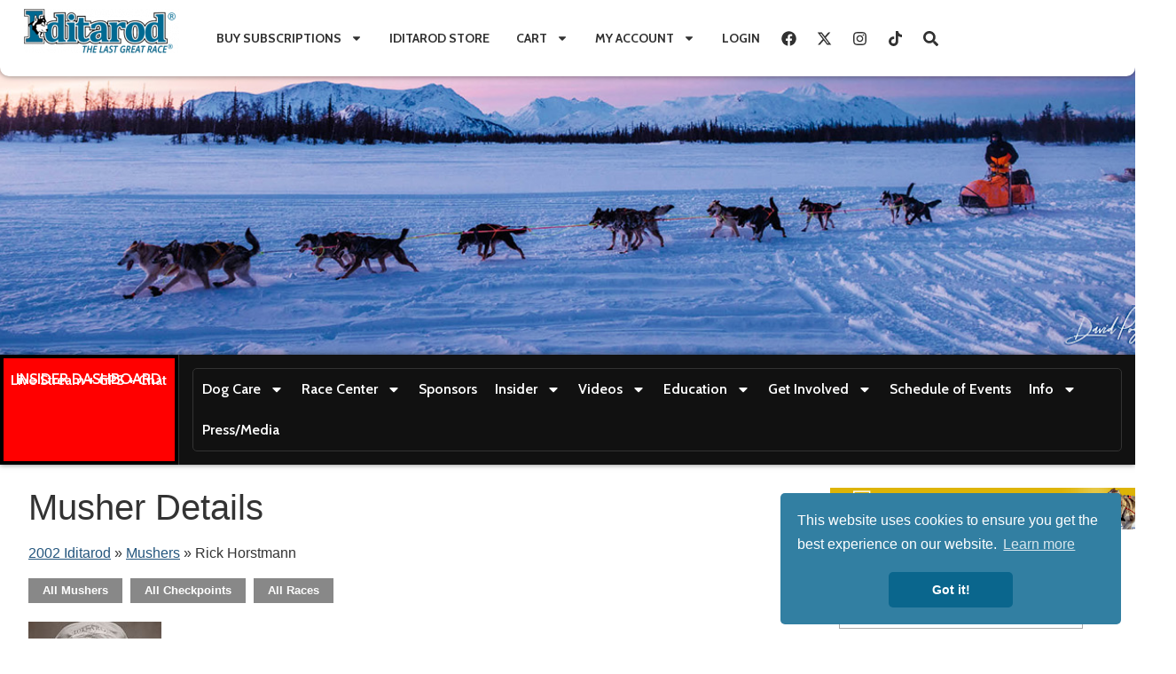

--- FILE ---
content_type: text/html; charset=UTF-8
request_url: https://iditarod.com/race/2002/mushers/323-Rick-Horstmann/
body_size: 30669
content:
<!doctype html>
<html lang="en-US">
<head>
	<meta charset="UTF-8">
	<meta name="viewport" content="width=device-width, initial-scale=1">
	<link rel="profile" href="https://gmpg.org/xfn/11">
	<title>2025 Iditarod Lineup &#8211; Iditarod</title>
<meta name='robots' content='max-image-preview:large' />
	<style>img:is([sizes="auto" i], [sizes^="auto," i]) { contain-intrinsic-size: 3000px 1500px }</style>
	<link rel="alternate" type="application/rss+xml" title="Iditarod &raquo; Feed" href="https://iditarod.com/feed/" />
<link rel="alternate" type="application/rss+xml" title="Iditarod &raquo; Comments Feed" href="https://iditarod.com/comments/feed/" />
<script>
window._wpemojiSettings = {"baseUrl":"https:\/\/s.w.org\/images\/core\/emoji\/15.0.3\/72x72\/","ext":".png","svgUrl":"https:\/\/s.w.org\/images\/core\/emoji\/15.0.3\/svg\/","svgExt":".svg","source":{"concatemoji":"https:\/\/iditarod.com\/wp-includes\/js\/wp-emoji-release.min.js?ver=6.7.1"}};
/*! This file is auto-generated */
!function(i,n){var o,s,e;function c(e){try{var t={supportTests:e,timestamp:(new Date).valueOf()};sessionStorage.setItem(o,JSON.stringify(t))}catch(e){}}function p(e,t,n){e.clearRect(0,0,e.canvas.width,e.canvas.height),e.fillText(t,0,0);var t=new Uint32Array(e.getImageData(0,0,e.canvas.width,e.canvas.height).data),r=(e.clearRect(0,0,e.canvas.width,e.canvas.height),e.fillText(n,0,0),new Uint32Array(e.getImageData(0,0,e.canvas.width,e.canvas.height).data));return t.every(function(e,t){return e===r[t]})}function u(e,t,n){switch(t){case"flag":return n(e,"\ud83c\udff3\ufe0f\u200d\u26a7\ufe0f","\ud83c\udff3\ufe0f\u200b\u26a7\ufe0f")?!1:!n(e,"\ud83c\uddfa\ud83c\uddf3","\ud83c\uddfa\u200b\ud83c\uddf3")&&!n(e,"\ud83c\udff4\udb40\udc67\udb40\udc62\udb40\udc65\udb40\udc6e\udb40\udc67\udb40\udc7f","\ud83c\udff4\u200b\udb40\udc67\u200b\udb40\udc62\u200b\udb40\udc65\u200b\udb40\udc6e\u200b\udb40\udc67\u200b\udb40\udc7f");case"emoji":return!n(e,"\ud83d\udc26\u200d\u2b1b","\ud83d\udc26\u200b\u2b1b")}return!1}function f(e,t,n){var r="undefined"!=typeof WorkerGlobalScope&&self instanceof WorkerGlobalScope?new OffscreenCanvas(300,150):i.createElement("canvas"),a=r.getContext("2d",{willReadFrequently:!0}),o=(a.textBaseline="top",a.font="600 32px Arial",{});return e.forEach(function(e){o[e]=t(a,e,n)}),o}function t(e){var t=i.createElement("script");t.src=e,t.defer=!0,i.head.appendChild(t)}"undefined"!=typeof Promise&&(o="wpEmojiSettingsSupports",s=["flag","emoji"],n.supports={everything:!0,everythingExceptFlag:!0},e=new Promise(function(e){i.addEventListener("DOMContentLoaded",e,{once:!0})}),new Promise(function(t){var n=function(){try{var e=JSON.parse(sessionStorage.getItem(o));if("object"==typeof e&&"number"==typeof e.timestamp&&(new Date).valueOf()<e.timestamp+604800&&"object"==typeof e.supportTests)return e.supportTests}catch(e){}return null}();if(!n){if("undefined"!=typeof Worker&&"undefined"!=typeof OffscreenCanvas&&"undefined"!=typeof URL&&URL.createObjectURL&&"undefined"!=typeof Blob)try{var e="postMessage("+f.toString()+"("+[JSON.stringify(s),u.toString(),p.toString()].join(",")+"));",r=new Blob([e],{type:"text/javascript"}),a=new Worker(URL.createObjectURL(r),{name:"wpTestEmojiSupports"});return void(a.onmessage=function(e){c(n=e.data),a.terminate(),t(n)})}catch(e){}c(n=f(s,u,p))}t(n)}).then(function(e){for(var t in e)n.supports[t]=e[t],n.supports.everything=n.supports.everything&&n.supports[t],"flag"!==t&&(n.supports.everythingExceptFlag=n.supports.everythingExceptFlag&&n.supports[t]);n.supports.everythingExceptFlag=n.supports.everythingExceptFlag&&!n.supports.flag,n.DOMReady=!1,n.readyCallback=function(){n.DOMReady=!0}}).then(function(){return e}).then(function(){var e;n.supports.everything||(n.readyCallback(),(e=n.source||{}).concatemoji?t(e.concatemoji):e.wpemoji&&e.twemoji&&(t(e.twemoji),t(e.wpemoji)))}))}((window,document),window._wpemojiSettings);
</script>
<link rel='stylesheet' id='wc-blocks-integration-css' href='https://cloud.iditarod.com/wp-content/plugins/woocommerce-subscriptions/build/index.css?ver=8.3.0&0b7b1ab2' media='all' />
<link rel='stylesheet' id='woocommerce-smart-coupons-available-coupons-block-css' href='https://cloud.iditarod.com/wp-content/plugins/woocommerce-smart-coupons/blocks/build/style-woocommerce-smart-coupons-available-coupons-block.css?ver=9.40.0&0b7b1ab2' media='all' />
<link rel='stylesheet' id='wp-components-css' href='https://cloud.iditarod.com/wp-includes/css/dist/components/style.min.css?ver=6.7.1&0b7b1ab2' media='all' />
<link rel='stylesheet' id='woocommerce-smart-coupons-send-coupon-form-block-css' href='https://cloud.iditarod.com/wp-content/plugins/woocommerce-smart-coupons/blocks/build/style-woocommerce-smart-coupons-send-coupon-form-block.css?ver=9.40.0&0b7b1ab2' media='all' />
<link rel='stylesheet' id='woocommerce-smart-coupons-action-tab-frontend-css' href='https://cloud.iditarod.com/wp-content/plugins/woocommerce-smart-coupons/blocks/build/style-woocommerce-smart-coupons-action-tab-frontend.css?ver=9.40.0&0b7b1ab2' media='all' />
<link rel='stylesheet' id='wpas-magnific-css' href='https://cloud.iditarod.com/wp-content/plugins/awesome-support/assets/admin/css/vendor/magnific-popup.css?ver=6.3.3&0b7b1ab2' media='all' />
<link rel='stylesheet' id='wpas-admin-popup-css' href='https://cloud.iditarod.com/wp-content/plugins/awesome-support/assets/admin/css/admin-popup.css?ver=6.3.3&0b7b1ab2' media='all' />
<style id='wp-emoji-styles-inline-css'>

	img.wp-smiley, img.emoji {
		display: inline !important;
		border: none !important;
		box-shadow: none !important;
		height: 1em !important;
		width: 1em !important;
		margin: 0 0.07em !important;
		vertical-align: -0.1em !important;
		background: none !important;
		padding: 0 !important;
	}
</style>
<link rel='stylesheet' id='woocommerce-add-to-cart-form-style-css' href='https://cloud.iditarod.com/wp-content/plugins/woocommerce/assets/client/blocks/woocommerce/add-to-cart-form-style.css?ver=6.7.1&0b7b1ab2' media='all' />
<style id='woocommerce-product-button-style-inline-css'>
.wp-block-button.wc-block-components-product-button{align-items:center;display:flex;flex-direction:column;gap:12px;justify-content:center;white-space:normal;word-break:break-word}.wp-block-button.wc-block-components-product-button.is-style-outline .wp-block-button__link{border:2px solid}.wp-block-button.wc-block-components-product-button.is-style-outline .wp-block-button__link:not(.has-text-color){color:currentColor}.wp-block-button.wc-block-components-product-button.is-style-outline .wp-block-button__link:not(.has-background){background-color:transparent;background-image:none}.wp-block-button.wc-block-components-product-button.has-custom-width .wp-block-button__link{box-sizing:border-box}.wp-block-button.wc-block-components-product-button.wp-block-button__width-25 .wp-block-button__link{width:25%}.wp-block-button.wc-block-components-product-button.wp-block-button__width-50 .wp-block-button__link{width:50%}.wp-block-button.wc-block-components-product-button.wp-block-button__width-75 .wp-block-button__link{width:75%}.wp-block-button.wc-block-components-product-button.wp-block-button__width-100 .wp-block-button__link{width:100%}.wp-block-button.wc-block-components-product-button .wp-block-button__link{display:inline-flex;font-size:1em;justify-content:center;text-align:center;white-space:normal;width:auto;word-break:break-word}.wp-block-button.wc-block-components-product-button a[hidden]{display:none}@keyframes slideOut{0%{transform:translateY(0)}to{transform:translateY(-100%)}}@keyframes slideIn{0%{opacity:0;transform:translateY(90%)}to{opacity:1;transform:translate(0)}}.wp-block-button.wc-block-components-product-button.align-left{align-items:flex-start}.wp-block-button.wc-block-components-product-button.align-right{align-items:flex-end}.wp-block-button.wc-block-components-product-button .wc-block-components-product-button__button{align-items:center;border-style:none;display:inline-flex;justify-content:center;line-height:inherit;overflow:hidden;white-space:normal;word-break:break-word}.wp-block-button.wc-block-components-product-button .wc-block-components-product-button__button span.wc-block-slide-out{animation:slideOut .1s linear 1 normal forwards}.wp-block-button.wc-block-components-product-button .wc-block-components-product-button__button span.wc-block-slide-in{animation:slideIn .1s linear 1 normal}.wp-block-button.wc-block-components-product-button .wc-block-components-product-button__button--placeholder{background-color:currentColor!important;border:0!important;border-radius:.25rem;box-shadow:none;color:currentColor!important;display:block;line-height:1;max-width:100%!important;min-height:3em;min-width:8em;opacity:.15;outline:0!important;overflow:hidden!important;pointer-events:none;position:relative!important;width:100%;z-index:1}.wp-block-button.wc-block-components-product-button .wc-block-components-product-button__button--placeholder>*{visibility:hidden}.wp-block-button.wc-block-components-product-button .wc-block-components-product-button__button--placeholder:after{animation:loading__animation 1.5s ease-in-out infinite;background-image:linear-gradient(90deg,currentColor,hsla(0,0%,96%,.302),currentColor);background-repeat:no-repeat;content:" ";display:block;height:100%;left:0;position:absolute;right:0;top:0;transform:translateX(-100%)}@keyframes loading__animation{to{transform:translateX(100%)}}@media screen and (prefers-reduced-motion:reduce){.wp-block-button.wc-block-components-product-button .wc-block-components-product-button__button--placeholder{animation:none}}.wc-block-all-products .wp-block-button.wc-block-components-product-button{margin-bottom:12px}.theme-twentytwentyone .editor-styles-wrapper .wc-block-components-product-button .wp-block-button__link{background-color:var(--button--color-background);border-color:var(--button--color-background);color:var(--button--color-text)}

</style>
<style id='woocommerce-product-collection-style-inline-css'>
.wp-block-woocommerce-product-collection .wc-block-components-product-stock-indicator{text-align:center}.wc-block-components-notice-banner .wc-block-components-button.wc-block-components-notice-banner__dismiss[hidden]{display:none}

</style>
<style id='woocommerce-product-filters-style-inline-css'>
:where(.wc-block-product-filters){--top-padding:var(--wp-admin--admin-bar--height);display:inline-flex}@media(max-width:782px){:where(.wc-block-product-filters){--top-padding:var(--adminbar-mobile-padding,0)}}:where(.wc-block-product-filters) .wc-block-product-filters__close-overlay,:where(.wc-block-product-filters) .wc-block-product-filters__open-overlay{align-items:center;background:transparent;border:transparent;color:inherit;display:flex;font-size:.875em;padding:0}:where(.wc-block-product-filters) .wc-block-product-filters__close-overlay svg,:where(.wc-block-product-filters) .wc-block-product-filters__open-overlay svg{fill:currentColor}:where(.wc-block-product-filters) .wc-block-product-filters__close-overlay span,:where(.wc-block-product-filters) .wc-block-product-filters__open-overlay span{padding:0 5px}:where(.wc-block-product-filters) .wc-block-product-filters__open-overlay svg{height:var(--wc-product-filters-overlay-icon-size,1.5em);width:var(--wc-product-filters-overlay-icon-size,1.5em)}:where(.wc-block-product-filters) .wc-block-product-filters__overlay{background-color:transparent;inset:0;pointer-events:none;position:fixed;top:var(--top-padding);transition:background-color .5s;z-index:9999}:where(.wc-block-product-filters) .wc-block-product-filters__overlay-wrapper{height:100%;position:relative;width:100%}:where(.wc-block-product-filters) .wc-block-product-filters__overlay-dialog{background-color:var(--wc-product-filters-overlay-background-color,var(--wc-product-filters-background-color,var(--wp--preset--color--base,#fff)));color:var(--wc-product-filters-overlay-text-color,var(--wc-product-filters-text-color,var(--wp--preset--color--base,#111)));display:flex!important;flex-direction:column;gap:var(--wp--preset--spacing--40);inset:0;max-height:100%;position:absolute;transform:translateY(100vh);transition:none}:where(.wc-block-product-filters) .wc-block-product-filters__overlay-header{display:flex;flex-flow:row-reverse;padding:var(--wp--preset--spacing--30) var(--wp--preset--spacing--40) 0}:where(.wc-block-product-filters) .wc-block-product-filters__overlay-content{display:flex;flex-direction:column;flex-grow:1;gap:var(--wc-product-filter-block-spacing,var(--wp--style--block-gap,1.2rem));overflow-y:scroll;padding:0 var(--wp--preset--spacing--40)}:where(.wc-block-product-filters) .wc-block-product-filters__overlay-content>:first-child{margin-top:0}:where(.wc-block-product-filters) .wc-block-product-filters__overlay-footer{box-shadow:0 -4px 8px 0 rgba(0,0,0,.102);padding:var(--wp--preset--spacing--30) var(--wp--preset--spacing--40)}:where(.wc-block-product-filters) .wc-block-product-filters__apply{width:100%}:where(.wc-block-product-filters).is-overlay-opened .wc-block-product-filters__overlay{background-color:rgba(95,95,95,.35);pointer-events:auto;z-index:9999}:where(.wc-block-product-filters).is-overlay-opened .wc-block-product-filters__overlay-dialog{color:var(--wc-product-filters-overlay-color,inherit);transform:translateY(0);transition:transform .5s}@media(min-width:601px){:where(.wc-block-product-filters),:where(.wc-block-product-filters).is-overlay-opened{display:flex}:where(.wc-block-product-filters) .wc-block-product-filters__open-overlay,:where(.wc-block-product-filters) .wc-block-product-filters__overlay-footer,:where(.wc-block-product-filters) .wc-block-product-filters__overlay-header,:where(.wc-block-product-filters).is-overlay-opened .wc-block-product-filters__open-overlay,:where(.wc-block-product-filters).is-overlay-opened .wc-block-product-filters__overlay-footer,:where(.wc-block-product-filters).is-overlay-opened .wc-block-product-filters__overlay-header{display:none}:where(.wc-block-product-filters) .wc-block-product-filters__overlay,:where(.wc-block-product-filters).is-overlay-opened .wc-block-product-filters__overlay{background:inherit;color:inherit;inset:0;pointer-events:auto;position:relative;transition:none}:where(.wc-block-product-filters) .wc-block-product-filters__overlay-wrapper,:where(.wc-block-product-filters).is-overlay-opened .wc-block-product-filters__overlay-wrapper{background:inherit;color:inherit;height:auto;width:auto}:where(.wc-block-product-filters) .wc-block-product-filters__overlay-dialog,:where(.wc-block-product-filters).is-overlay-opened .wc-block-product-filters__overlay-dialog{background:inherit;color:inherit;position:relative;transform:none}:where(.wc-block-product-filters) .wc-block-product-filters__overlay-content,:where(.wc-block-product-filters).is-overlay-opened .wc-block-product-filters__overlay-content{background:inherit;color:inherit;flex-grow:1;overflow:visible;padding:0}}@media(max-width:600px){:where(.wc-block-product-filters) .wc-block-product-filters__overlay-content .wp-block-group{display:block}:where(.wc-block-product-filters) .wc-block-product-filters__overlay-content .wp-block-group>div{margin:20px 0}}.wc-block-product-filter--hidden{display:none}

</style>
<link rel='stylesheet' id='woocommerce-product-filter-price-slider-style-css' href='https://cloud.iditarod.com/wp-content/plugins/woocommerce/assets/client/blocks/woocommerce/product-filter-price-slider-style.css?ver=6.7.1&0b7b1ab2' media='all' />
<style id='woocommerce-product-filter-removable-chips-style-inline-css'>
.wc-block-product-filter-removable-chips.is-vertical .wc-block-product-filter-removable-chips__items{flex-direction:column}.wc-block-product-filter-removable-chips.is-content-justification-center .wc-block-product-filter-removable-chips__items{justify-content:center}.wc-block-product-filter-removable-chips.is-content-justification-right .wc-block-product-filter-removable-chips__items{justify-content:flex-end}.wc-block-product-filter-removable-chips.is-content-justification-space-between .wc-block-product-filter-removable-chips__items{justify-content:space-between}.wc-block-product-filter-removable-chips.is-horizontal .wc-block-product-filter-removable-chips__items{width:100%}.wc-block-product-filter-removable-chips__items{color:var(--wc-product-filter-removable-chips-text,currentColor);display:inline-flex;flex-wrap:wrap;gap:4px;list-style:none;margin:0;padding:0}.wc-block-product-filter-removable-chips__items .wc-block-product-filter-removable-chips__item{align-items:center;appearance:none;background:var(--wc-product-filter-removable-chips-background,transparent);border:1px solid var(--wc-product-filter-removable-chips-border,color-mix(in srgb,currentColor 20%,transparent));border-radius:2px;display:flex;font-size:.875em;gap:8px;justify-content:space-between;padding:.25em .75em}.wc-block-product-filter-removable-chips__items .wc-block-product-filter-removable-chips__item .wc-block-product-filter-removable-chips__remove{align-items:center;background-color:transparent;border:none;color:var(--wc-product-filter-removable-chips-text,currentColor);cursor:pointer;display:flex;margin:0;padding:0}.wc-block-product-filter-removable-chips__items .wc-block-product-filter-removable-chips__item .wc-block-product-filter-removable-chips__remove .wc-block-product-filter-removable-chips__remove-icon{fill:currentColor}

</style>
<style id='woocommerce-product-filter-checkbox-list-style-inline-css'>
.wc-block-product-filter-checkbox-list__list{list-style:none outside;margin:0;padding:0}.wc-block-product-filter-checkbox-list__label{align-items:center;display:inline-flex;gap:.625em}.wc-block-product-filter-checkbox-list__item .wc-block-product-filter-checkbox-list__label{margin-bottom:0}:where(.wc-block-product-filter-checkbox-list__input-wrapper){display:block;position:relative}.wc-block-product-filter-checkbox-list__input-wrapper:before{background:currentColor;border-radius:2px;content:"";height:1em;left:0;opacity:.1;pointer-events:none;position:absolute;top:0;width:1em}.has-option-element-color .wc-block-product-filter-checkbox-list__input-wrapper:before{display:none}input[type=checkbox].wc-block-product-filter-checkbox-list__input{appearance:none;background:var(--wc-product-filter-checkbox-list-option-element,transparent);border:1px solid var(--wc-product-filter-checkbox-list-option-element-border,transparent);border-radius:2px;color:inherit;cursor:pointer;display:block;font-size:inherit;height:1em;margin:0;width:1em}input[type=checkbox].wc-block-product-filter-checkbox-list__input:focus{outline-color:var(--wc-product-filter-checkbox-list-option-element-border,currentColor);outline-width:1px}svg.wc-block-product-filter-checkbox-list__mark{box-sizing:border-box;color:var(--wc-product-filter-checkbox-list-option-element-selected,currentColor);display:none;height:1em;left:0;padding:.2em;position:absolute;top:0;width:1em}input[type=checkbox].wc-block-product-filter-checkbox-list__input:checked:after,input[type=checkbox].wc-block-product-filter-checkbox-list__input:checked:before{content:none}input[type=checkbox].wc-block-product-filter-checkbox-list__input:checked+.wc-block-product-filter-checkbox-list__mark{display:block;pointer-events:none}:where(.wc-block-product-filter-checkbox-list__text-wrapper){align-items:center;display:inline-flex;font-size:.875em;gap:4px}.wc-block-product-filter-checkbox-list__show-more{appearance:none;background:transparent;border:none;font-family:inherit;padding:0;text-decoration:underline}

</style>
<style id='woocommerce-product-filter-chips-style-inline-css'>
:where(.wc-block-product-filter-chips__items){display:flex;flex-wrap:wrap;gap:4px}.wc-block-product-filter-chips__item{appearance:none;background:transparent;border:1px solid color-mix(in srgb,currentColor 20%,transparent);border-radius:2px;color:var(--wc-product-filter-chips-text,currentColor);cursor:pointer;font-family:inherit;font-size:.875em;padding:4px 8px}.has-chip-text-color .wc-block-product-filter-chips__item{color:var(--wc-product-filter-chips-text)}.has-chip-background-color .wc-block-product-filter-chips__item{background:var(--wc-product-filter-chips-background)}.has-chip-border-color .wc-block-product-filter-chips__item{border-color:var(--wc-product-filter-chips-border)}.wc-block-product-filter-chips__item[aria-checked=true]{background:currentColor}.has-selected-chip-text-color .wc-block-product-filter-chips__item[aria-checked=true]{color:var(--wc-product-filter-chips-selected-text)}.has-selected-chip-background-color .wc-block-product-filter-chips__item[aria-checked=true]{background:var(--wc-product-filter-chips-selected-background)}.has-selected-chip-border-color .wc-block-product-filter-chips__item[aria-checked=true]{border-color:var(--wc-product-filter-chips-selected-border)}:where(.wc-block-product-filter-chips__label){align-items:center;display:inline-flex;gap:4px}.wc-block-product-filter-chips:not(.has-selected-chip-text-color) .wc-block-product-filter-chips__item[aria-checked=true]>.wc-block-product-filter-chips__label{filter:invert(100%)}.wc-block-product-filter-chips__show-more{appearance:none;background:transparent;border:none;font-family:inherit;padding:0;text-decoration:underline}

</style>
<link rel='stylesheet' id='woocommerce-product-gallery-style-css' href='https://cloud.iditarod.com/wp-content/plugins/woocommerce/assets/client/blocks/woocommerce/product-gallery-style.css?ver=6.7.1&0b7b1ab2' media='all' />
<style id='woocommerce-product-template-style-inline-css'>
.wc-block-product-template{list-style:none;margin-bottom:0;margin-top:0;max-width:100%;padding:0}.wc-block-product-template.wc-block-product-template{background:none}.wc-block-product-template.is-flex-container{display:flex;flex-direction:row;flex-wrap:wrap;gap:1.25em}.wc-block-product-template.is-flex-container>li{list-style:none;margin:0;width:100%}@media(min-width:600px){.wc-block-product-template.is-flex-container.is-flex-container.columns-2>li{width:calc(50% - .625em)}.wc-block-product-template.is-flex-container.is-flex-container.columns-3>li{width:calc(33.33333% - .83333em)}.wc-block-product-template.is-flex-container.is-flex-container.columns-4>li{width:calc(25% - .9375em)}.wc-block-product-template.is-flex-container.is-flex-container.columns-5>li{width:calc(20% - 1em)}.wc-block-product-template.is-flex-container.is-flex-container.columns-6>li{width:calc(16.66667% - 1.04167em)}}.wc-block-product-template__responsive{grid-gap:1.25em;display:grid}.wc-block-product-template__responsive.columns-2{grid-template-columns:repeat(auto-fill,minmax(max(150px,calc(50% - .625em)),1fr))}.wc-block-product-template__responsive.columns-3{grid-template-columns:repeat(auto-fill,minmax(max(150px,calc(33.33333% - .83333em)),1fr))}.wc-block-product-template__responsive.columns-4{grid-template-columns:repeat(auto-fill,minmax(max(150px,calc(25% - .9375em)),1fr))}.wc-block-product-template__responsive.columns-5{grid-template-columns:repeat(auto-fill,minmax(max(150px,calc(20% - 1em)),1fr))}.wc-block-product-template__responsive.columns-6{grid-template-columns:repeat(auto-fill,minmax(max(150px,calc(16.66667% - 1.04167em)),1fr))}.wc-block-product-template__responsive>li{margin-block-start:0}:where(.wc-block-product-template .wc-block-product)>:not(:last-child){margin-bottom:.75rem;margin-top:0}.is-product-collection-layout-list .wc-block-product:not(:last-child){margin-bottom:1.2rem}

</style>
<style id='global-styles-inline-css'>
:root{--wp--preset--aspect-ratio--square: 1;--wp--preset--aspect-ratio--4-3: 4/3;--wp--preset--aspect-ratio--3-4: 3/4;--wp--preset--aspect-ratio--3-2: 3/2;--wp--preset--aspect-ratio--2-3: 2/3;--wp--preset--aspect-ratio--16-9: 16/9;--wp--preset--aspect-ratio--9-16: 9/16;--wp--preset--color--black: #000000;--wp--preset--color--cyan-bluish-gray: #abb8c3;--wp--preset--color--white: #ffffff;--wp--preset--color--pale-pink: #f78da7;--wp--preset--color--vivid-red: #cf2e2e;--wp--preset--color--luminous-vivid-orange: #ff6900;--wp--preset--color--luminous-vivid-amber: #fcb900;--wp--preset--color--light-green-cyan: #7bdcb5;--wp--preset--color--vivid-green-cyan: #00d084;--wp--preset--color--pale-cyan-blue: #8ed1fc;--wp--preset--color--vivid-cyan-blue: #0693e3;--wp--preset--color--vivid-purple: #9b51e0;--wp--preset--gradient--vivid-cyan-blue-to-vivid-purple: linear-gradient(135deg,rgba(6,147,227,1) 0%,rgb(155,81,224) 100%);--wp--preset--gradient--light-green-cyan-to-vivid-green-cyan: linear-gradient(135deg,rgb(122,220,180) 0%,rgb(0,208,130) 100%);--wp--preset--gradient--luminous-vivid-amber-to-luminous-vivid-orange: linear-gradient(135deg,rgba(252,185,0,1) 0%,rgba(255,105,0,1) 100%);--wp--preset--gradient--luminous-vivid-orange-to-vivid-red: linear-gradient(135deg,rgba(255,105,0,1) 0%,rgb(207,46,46) 100%);--wp--preset--gradient--very-light-gray-to-cyan-bluish-gray: linear-gradient(135deg,rgb(238,238,238) 0%,rgb(169,184,195) 100%);--wp--preset--gradient--cool-to-warm-spectrum: linear-gradient(135deg,rgb(74,234,220) 0%,rgb(151,120,209) 20%,rgb(207,42,186) 40%,rgb(238,44,130) 60%,rgb(251,105,98) 80%,rgb(254,248,76) 100%);--wp--preset--gradient--blush-light-purple: linear-gradient(135deg,rgb(255,206,236) 0%,rgb(152,150,240) 100%);--wp--preset--gradient--blush-bordeaux: linear-gradient(135deg,rgb(254,205,165) 0%,rgb(254,45,45) 50%,rgb(107,0,62) 100%);--wp--preset--gradient--luminous-dusk: linear-gradient(135deg,rgb(255,203,112) 0%,rgb(199,81,192) 50%,rgb(65,88,208) 100%);--wp--preset--gradient--pale-ocean: linear-gradient(135deg,rgb(255,245,203) 0%,rgb(182,227,212) 50%,rgb(51,167,181) 100%);--wp--preset--gradient--electric-grass: linear-gradient(135deg,rgb(202,248,128) 0%,rgb(113,206,126) 100%);--wp--preset--gradient--midnight: linear-gradient(135deg,rgb(2,3,129) 0%,rgb(40,116,252) 100%);--wp--preset--font-size--small: 13px;--wp--preset--font-size--medium: 20px;--wp--preset--font-size--large: 36px;--wp--preset--font-size--x-large: 42px;--wp--preset--spacing--20: 0.44rem;--wp--preset--spacing--30: 0.67rem;--wp--preset--spacing--40: 1rem;--wp--preset--spacing--50: 1.5rem;--wp--preset--spacing--60: 2.25rem;--wp--preset--spacing--70: 3.38rem;--wp--preset--spacing--80: 5.06rem;--wp--preset--shadow--natural: 6px 6px 9px rgba(0, 0, 0, 0.2);--wp--preset--shadow--deep: 12px 12px 50px rgba(0, 0, 0, 0.4);--wp--preset--shadow--sharp: 6px 6px 0px rgba(0, 0, 0, 0.2);--wp--preset--shadow--outlined: 6px 6px 0px -3px rgba(255, 255, 255, 1), 6px 6px rgba(0, 0, 0, 1);--wp--preset--shadow--crisp: 6px 6px 0px rgba(0, 0, 0, 1);}:root { --wp--style--global--content-size: 800px;--wp--style--global--wide-size: 1200px; }:where(body) { margin: 0; }.wp-site-blocks > .alignleft { float: left; margin-right: 2em; }.wp-site-blocks > .alignright { float: right; margin-left: 2em; }.wp-site-blocks > .aligncenter { justify-content: center; margin-left: auto; margin-right: auto; }:where(.wp-site-blocks) > * { margin-block-start: 24px; margin-block-end: 0; }:where(.wp-site-blocks) > :first-child { margin-block-start: 0; }:where(.wp-site-blocks) > :last-child { margin-block-end: 0; }:root { --wp--style--block-gap: 24px; }:root :where(.is-layout-flow) > :first-child{margin-block-start: 0;}:root :where(.is-layout-flow) > :last-child{margin-block-end: 0;}:root :where(.is-layout-flow) > *{margin-block-start: 24px;margin-block-end: 0;}:root :where(.is-layout-constrained) > :first-child{margin-block-start: 0;}:root :where(.is-layout-constrained) > :last-child{margin-block-end: 0;}:root :where(.is-layout-constrained) > *{margin-block-start: 24px;margin-block-end: 0;}:root :where(.is-layout-flex){gap: 24px;}:root :where(.is-layout-grid){gap: 24px;}.is-layout-flow > .alignleft{float: left;margin-inline-start: 0;margin-inline-end: 2em;}.is-layout-flow > .alignright{float: right;margin-inline-start: 2em;margin-inline-end: 0;}.is-layout-flow > .aligncenter{margin-left: auto !important;margin-right: auto !important;}.is-layout-constrained > .alignleft{float: left;margin-inline-start: 0;margin-inline-end: 2em;}.is-layout-constrained > .alignright{float: right;margin-inline-start: 2em;margin-inline-end: 0;}.is-layout-constrained > .aligncenter{margin-left: auto !important;margin-right: auto !important;}.is-layout-constrained > :where(:not(.alignleft):not(.alignright):not(.alignfull)){max-width: var(--wp--style--global--content-size);margin-left: auto !important;margin-right: auto !important;}.is-layout-constrained > .alignwide{max-width: var(--wp--style--global--wide-size);}body .is-layout-flex{display: flex;}.is-layout-flex{flex-wrap: wrap;align-items: center;}.is-layout-flex > :is(*, div){margin: 0;}body .is-layout-grid{display: grid;}.is-layout-grid > :is(*, div){margin: 0;}body{padding-top: 0px;padding-right: 0px;padding-bottom: 0px;padding-left: 0px;}a:where(:not(.wp-element-button)){text-decoration: underline;}:root :where(.wp-element-button, .wp-block-button__link){background-color: #32373c;border-width: 0;color: #fff;font-family: inherit;font-size: inherit;line-height: inherit;padding: calc(0.667em + 2px) calc(1.333em + 2px);text-decoration: none;}.has-black-color{color: var(--wp--preset--color--black) !important;}.has-cyan-bluish-gray-color{color: var(--wp--preset--color--cyan-bluish-gray) !important;}.has-white-color{color: var(--wp--preset--color--white) !important;}.has-pale-pink-color{color: var(--wp--preset--color--pale-pink) !important;}.has-vivid-red-color{color: var(--wp--preset--color--vivid-red) !important;}.has-luminous-vivid-orange-color{color: var(--wp--preset--color--luminous-vivid-orange) !important;}.has-luminous-vivid-amber-color{color: var(--wp--preset--color--luminous-vivid-amber) !important;}.has-light-green-cyan-color{color: var(--wp--preset--color--light-green-cyan) !important;}.has-vivid-green-cyan-color{color: var(--wp--preset--color--vivid-green-cyan) !important;}.has-pale-cyan-blue-color{color: var(--wp--preset--color--pale-cyan-blue) !important;}.has-vivid-cyan-blue-color{color: var(--wp--preset--color--vivid-cyan-blue) !important;}.has-vivid-purple-color{color: var(--wp--preset--color--vivid-purple) !important;}.has-black-background-color{background-color: var(--wp--preset--color--black) !important;}.has-cyan-bluish-gray-background-color{background-color: var(--wp--preset--color--cyan-bluish-gray) !important;}.has-white-background-color{background-color: var(--wp--preset--color--white) !important;}.has-pale-pink-background-color{background-color: var(--wp--preset--color--pale-pink) !important;}.has-vivid-red-background-color{background-color: var(--wp--preset--color--vivid-red) !important;}.has-luminous-vivid-orange-background-color{background-color: var(--wp--preset--color--luminous-vivid-orange) !important;}.has-luminous-vivid-amber-background-color{background-color: var(--wp--preset--color--luminous-vivid-amber) !important;}.has-light-green-cyan-background-color{background-color: var(--wp--preset--color--light-green-cyan) !important;}.has-vivid-green-cyan-background-color{background-color: var(--wp--preset--color--vivid-green-cyan) !important;}.has-pale-cyan-blue-background-color{background-color: var(--wp--preset--color--pale-cyan-blue) !important;}.has-vivid-cyan-blue-background-color{background-color: var(--wp--preset--color--vivid-cyan-blue) !important;}.has-vivid-purple-background-color{background-color: var(--wp--preset--color--vivid-purple) !important;}.has-black-border-color{border-color: var(--wp--preset--color--black) !important;}.has-cyan-bluish-gray-border-color{border-color: var(--wp--preset--color--cyan-bluish-gray) !important;}.has-white-border-color{border-color: var(--wp--preset--color--white) !important;}.has-pale-pink-border-color{border-color: var(--wp--preset--color--pale-pink) !important;}.has-vivid-red-border-color{border-color: var(--wp--preset--color--vivid-red) !important;}.has-luminous-vivid-orange-border-color{border-color: var(--wp--preset--color--luminous-vivid-orange) !important;}.has-luminous-vivid-amber-border-color{border-color: var(--wp--preset--color--luminous-vivid-amber) !important;}.has-light-green-cyan-border-color{border-color: var(--wp--preset--color--light-green-cyan) !important;}.has-vivid-green-cyan-border-color{border-color: var(--wp--preset--color--vivid-green-cyan) !important;}.has-pale-cyan-blue-border-color{border-color: var(--wp--preset--color--pale-cyan-blue) !important;}.has-vivid-cyan-blue-border-color{border-color: var(--wp--preset--color--vivid-cyan-blue) !important;}.has-vivid-purple-border-color{border-color: var(--wp--preset--color--vivid-purple) !important;}.has-vivid-cyan-blue-to-vivid-purple-gradient-background{background: var(--wp--preset--gradient--vivid-cyan-blue-to-vivid-purple) !important;}.has-light-green-cyan-to-vivid-green-cyan-gradient-background{background: var(--wp--preset--gradient--light-green-cyan-to-vivid-green-cyan) !important;}.has-luminous-vivid-amber-to-luminous-vivid-orange-gradient-background{background: var(--wp--preset--gradient--luminous-vivid-amber-to-luminous-vivid-orange) !important;}.has-luminous-vivid-orange-to-vivid-red-gradient-background{background: var(--wp--preset--gradient--luminous-vivid-orange-to-vivid-red) !important;}.has-very-light-gray-to-cyan-bluish-gray-gradient-background{background: var(--wp--preset--gradient--very-light-gray-to-cyan-bluish-gray) !important;}.has-cool-to-warm-spectrum-gradient-background{background: var(--wp--preset--gradient--cool-to-warm-spectrum) !important;}.has-blush-light-purple-gradient-background{background: var(--wp--preset--gradient--blush-light-purple) !important;}.has-blush-bordeaux-gradient-background{background: var(--wp--preset--gradient--blush-bordeaux) !important;}.has-luminous-dusk-gradient-background{background: var(--wp--preset--gradient--luminous-dusk) !important;}.has-pale-ocean-gradient-background{background: var(--wp--preset--gradient--pale-ocean) !important;}.has-electric-grass-gradient-background{background: var(--wp--preset--gradient--electric-grass) !important;}.has-midnight-gradient-background{background: var(--wp--preset--gradient--midnight) !important;}.has-small-font-size{font-size: var(--wp--preset--font-size--small) !important;}.has-medium-font-size{font-size: var(--wp--preset--font-size--medium) !important;}.has-large-font-size{font-size: var(--wp--preset--font-size--large) !important;}.has-x-large-font-size{font-size: var(--wp--preset--font-size--x-large) !important;}
:root :where(.wp-block-pullquote){font-size: 1.5em;line-height: 1.6;}
</style>
<link rel='stylesheet' id='aopfavorite-css' href='https://cloud.iditarod.com/wp-content/plugins/aop-favorites/css/favorite.css?ver=6.7.1&0b7b1ab2' media='all' />
<link rel='stylesheet' id='woocommerce-layout-css' href='https://cloud.iditarod.com/wp-content/plugins/woocommerce/assets/css/woocommerce-layout.css?ver=9.9.4&0b7b1ab2' media='all' />
<link rel='stylesheet' id='woocommerce-smallscreen-css' href='https://cloud.iditarod.com/wp-content/plugins/woocommerce/assets/css/woocommerce-smallscreen.css?ver=9.9.4&0b7b1ab2' media='only screen and (max-width: 768px)' />
<link rel='stylesheet' id='woocommerce-general-css' href='https://cloud.iditarod.com/wp-content/plugins/woocommerce/assets/css/woocommerce.css?ver=9.9.4&0b7b1ab2' media='all' />
<style id='woocommerce-inline-inline-css'>
.woocommerce form .form-row .required { visibility: visible; }
</style>
<link rel='stylesheet' id='NextGEN-css' href='https://cloud.iditarod.com/wp-content/themes/iditarod2025/nggallery.css?ver=1.0.0&0b7b1ab2' media='screen' />
<link rel='stylesheet' id='brands-styles-css' href='https://cloud.iditarod.com/wp-content/plugins/woocommerce/assets/css/brands.css?ver=9.9.4&0b7b1ab2' media='all' />
<link rel='stylesheet' id='hello-elementor-theme-style-css' href='https://cloud.iditarod.com/wp-content/themes/hello-elementor/theme.min.css?ver=3.3.0&0b7b1ab2' media='all' />
<link rel='stylesheet' id='iditarod-css' href='https://cloud.iditarod.com/wp-content/themes/iditarod2025/style.css?ver=3.0&0b7b1ab2' media='all' />
<link rel='stylesheet' id='iditarod-race-css' href='https://cloud.iditarod.com/wp-content/themes/iditarod2025/css/race.css?ver=3.0&0b7b1ab2' media='all' />
<link rel='stylesheet' id='iditarod-video-css' href='https://cloud.iditarod.com/wp-content/themes/iditarod2025/css/video.css?ver=3.0&0b7b1ab2' media='all' />
<link rel='stylesheet' id='iditarod-store-css' href='https://cloud.iditarod.com/wp-content/themes/iditarod2025/css/store.css?ver=3.0&0b7b1ab2' media='all' />
<link rel='stylesheet' id='colorbox-css' href='https://cloud.iditarod.com/wp-content/themes/iditarod2025/js/colorbox/colorbox.css?ver=3.0&0b7b1ab2' media='all' />
<link rel='stylesheet' id='cookieconsent-css' href='https://cloud.iditarod.com/wp-content/themes/iditarod2025/js/cookieconsent/cookieconsent.min.css?ver=3.0&0b7b1ab2' media='all' />
<link rel='stylesheet' id='hello-elementor-css' href='https://cloud.iditarod.com/wp-content/themes/hello-elementor/style.min.css?ver=3.3.0&0b7b1ab2' media='all' />
<link rel='stylesheet' id='hello-elementor-header-footer-css' href='https://cloud.iditarod.com/wp-content/themes/hello-elementor/header-footer.min.css?ver=3.3.0&0b7b1ab2' media='all' />
<link rel='stylesheet' id='e-animation-fadeInDown-css' href='https://cloud.iditarod.com/wp-content/plugins/elementor/assets/lib/animations/styles/fadeInDown.min.css?ver=3.27.2&0b7b1ab2' media='all' />
<link rel='stylesheet' id='elementor-frontend-css' href='https://cloud.iditarod.com/wp-content/plugins/elementor/assets/css/frontend.min.css?ver=3.27.2&0b7b1ab2' media='all' />
<link rel='stylesheet' id='widget-off-canvas-css' href='https://cloud.iditarod.com/wp-content/plugins/elementor-pro/assets/css/widget-off-canvas.min.css?ver=3.27.1&0b7b1ab2' media='all' />
<link rel='stylesheet' id='widget-image-css' href='https://cloud.iditarod.com/wp-content/plugins/elementor/assets/css/widget-image.min.css?ver=3.27.2&0b7b1ab2' media='all' />
<link rel='stylesheet' id='widget-nav-menu-css' href='https://cloud.iditarod.com/wp-content/plugins/elementor-pro/assets/css/widget-nav-menu.min.css?ver=3.27.1&0b7b1ab2' media='all' />
<link rel='stylesheet' id='widget-social-icons-css' href='https://cloud.iditarod.com/wp-content/plugins/elementor/assets/css/widget-social-icons.min.css?ver=3.27.2&0b7b1ab2' media='all' />
<link rel='stylesheet' id='e-apple-webkit-css' href='https://cloud.iditarod.com/wp-content/plugins/elementor/assets/css/conditionals/apple-webkit.min.css?ver=3.27.2&0b7b1ab2' media='all' />
<link rel='stylesheet' id='widget-heading-css' href='https://cloud.iditarod.com/wp-content/plugins/elementor/assets/css/widget-heading.min.css?ver=3.27.2&0b7b1ab2' media='all' />
<link rel='stylesheet' id='widget-text-editor-css' href='https://cloud.iditarod.com/wp-content/plugins/elementor/assets/css/widget-text-editor.min.css?ver=3.27.2&0b7b1ab2' media='all' />
<link rel='stylesheet' id='elementor-post-556270-css' href='https://cloud.iditarod.com/wp-content/uploads/elementor/css/post-556270.css?ver=1761583829&0b7b1ab2' media='all' />
<link rel='stylesheet' id='elementor-post-556306-css' href='https://cloud.iditarod.com/wp-content/uploads/elementor/css/post-556306.css?ver=1761583829&0b7b1ab2' media='all' />
<link rel='stylesheet' id='elementor-post-556311-css' href='https://cloud.iditarod.com/wp-content/uploads/elementor/css/post-556311.css?ver=1761583829&0b7b1ab2' media='all' />
<link rel='stylesheet' id='elementor-post-556279-css' href='https://cloud.iditarod.com/wp-content/uploads/elementor/css/post-556279.css?ver=1761583832&0b7b1ab2' media='all' />
<link rel='stylesheet' id='sv-wc-payment-gateway-payment-form-v5_12_7-css' href='https://cloud.iditarod.com/wp-content/plugins/woocommerce-gateway-paypal-powered-by-braintree/vendor/skyverge/wc-plugin-framework/woocommerce/payment-gateway/assets/css/frontend/sv-wc-payment-gateway-payment-form.min.css?ver=5.12.7&0b7b1ab2' media='all' />
<link rel='stylesheet' id='simcal-qtip-css' href='https://cloud.iditarod.com/wp-content/plugins/google-calendar-events/assets/generated/vendor/jquery.qtip.min.css?ver=3.4.9&0b7b1ab2' media='all' />
<link rel='stylesheet' id='simcal-default-calendar-grid-css' href='https://cloud.iditarod.com/wp-content/plugins/google-calendar-events/assets/generated/default-calendar-grid.min.css?ver=3.4.9&0b7b1ab2' media='all' />
<link rel='stylesheet' id='simcal-default-calendar-list-css' href='https://cloud.iditarod.com/wp-content/plugins/google-calendar-events/assets/generated/default-calendar-list.min.css?ver=3.4.9&0b7b1ab2' media='all' />
<link rel='stylesheet' id='google-fonts-1-css' href='https://fonts.googleapis.com/css?family=Cabin%3A100%2C100italic%2C200%2C200italic%2C300%2C300italic%2C400%2C400italic%2C500%2C500italic%2C600%2C600italic%2C700%2C700italic%2C800%2C800italic%2C900%2C900italic&#038;display=auto&#038;ver=6.7.1' media='all' />
<link rel="preconnect" href="https://fonts.gstatic.com/" crossorigin><script src="https://cloud.iditarod.com/wp-includes/js/jquery/jquery.min.js?ver=3.7.1&0b7b1ab2" id="jquery-core-js"></script>
<script src="https://cloud.iditarod.com/wp-includes/js/jquery/jquery-migrate.min.js?ver=3.4.1&0b7b1ab2" id="jquery-migrate-js"></script>
<script src="https://cloud.iditarod.com/wp-content/plugins/awesome-support/assets/admin/js/vendor/jquery.magnific-popup.min.js?ver=6.3.3&0b7b1ab2" id="wpas-magnific-js"></script>
<script src="https://cloud.iditarod.com/wp-content/plugins/awesome-support/assets/admin/js/admin-popup.js?ver=6.3.3&0b7b1ab2" id="wpas-admin-popup-js"></script>
<script src="https://cloud.iditarod.com/wp-content/plugins/iditarod/js/countdown.js?ver=6.7.1&0b7b1ab2" id="iditarod-countdown-js"></script>
<script src="https://cloud.iditarod.com/wp-content/plugins/woocommerce/assets/js/jquery-blockui/jquery.blockUI.min.js?ver=2.7.0-wc.9.9.4&0b7b1ab2" id="jquery-blockui-js" defer data-wp-strategy="defer"></script>
<script src="https://cloud.iditarod.com/wp-content/plugins/woocommerce/assets/js/js-cookie/js.cookie.min.js?ver=2.1.4-wc.9.9.4&0b7b1ab2" id="js-cookie-js" defer data-wp-strategy="defer"></script>
<script id="woocommerce-js-extra">
var woocommerce_params = {"ajax_url":"\/wp-admin\/admin-ajax.php","wc_ajax_url":"\/?wc-ajax=%%endpoint%%","i18n_password_show":"Show password","i18n_password_hide":"Hide password"};
</script>
<script src="https://cloud.iditarod.com/wp-content/plugins/woocommerce/assets/js/frontend/woocommerce.min.js?ver=9.9.4&0b7b1ab2" id="woocommerce-js" defer data-wp-strategy="defer"></script>
<script src="https://cloud.iditarod.com/wp-content/themes/iditarod2025/js/colorbox/jquery.colorbox.js?ver=1&0b7b1ab2" id="colorbox-js"></script>
<link rel="https://api.w.org/" href="https://iditarod.com/wp-json/" /><link rel="alternate" title="JSON" type="application/json" href="https://iditarod.com/wp-json/wp/v2/pages/10838" /><link rel="EditURI" type="application/rsd+xml" title="RSD" href="https://iditarod.com/xmlrpc.php?rsd" />
<link rel='shortlink' href='https://iditarod.com/?p=10838' />
<link rel="alternate" title="oEmbed (JSON)" type="application/json+oembed" href="https://iditarod.com/wp-json/oembed/1.0/embed?url=https%3A%2F%2Fiditarod.com%2Fraceinfo%2F" />
<link rel="alternate" title="oEmbed (XML)" type="text/xml+oembed" href="https://iditarod.com/wp-json/oembed/1.0/embed?url=https%3A%2F%2Fiditarod.com%2Fraceinfo%2F&#038;format=xml" />

<meta property="og:type" content="article" />
<meta property="og:url" content="https://iditarod.com/raceinfo/" />
<meta property="og:site_name" content="Iditarod" />
<meta property="article:published_time" content="2013-01-13T14:59:59-09:00" />
<meta property="article:modified_time" content="2024-12-16T09:41:47-09:00" />
<meta name="twitter:site" content="@The_Iditarod" />
<meta property="og:title" content="2025 Iditarod Lineup" />
<meta name="twitter:title" content="2025 Iditarod Lineup" />
<meta property="og:image" content="https://cloud.iditarod.com/wp-content/uploads/2024/12/Class-of-2025-Dec-1.png?lastmod=1734342107&0b7b1ab2" />
<meta property="og:image:secure_url" content="https://cloud.iditarod.com/wp-content/uploads/2024/12/Class-of-2025-Dec-1.png?lastmod=1734342107&0b7b1ab2" />
<meta name="twitter:image:src" content="https://cloud.iditarod.com/wp-content/uploads/2024/12/Class-of-2025-Dec-1.png?lastmod=1734342107&0b7b1ab2" />
<meta name="twitter:card" content="summary_large_image" /><!-- <meta name="NextGEN" version="1.9.13" /> -->
		<link rel="icon" type="image/x-icon" href="https://iditarod.com/favicon.ico" />
		<link rel="apple-touch-icon" href="https://iditarod.com/apple-touch-icon.png">
		<link rel="apple-touch-icon" sizes="152x152" href="https://iditarod.com/apple-touch-icon.png">
		<link rel="apple-touch-icon" sizes="120x120" href="https://iditarod.com/apple-touch-icon.png">
			<noscript><style>.woocommerce-product-gallery{ opacity: 1 !important; }</style></noscript>
				<style>
				.e-con.e-parent:nth-of-type(n+4):not(.e-lazyloaded):not(.e-no-lazyload),
				.e-con.e-parent:nth-of-type(n+4):not(.e-lazyloaded):not(.e-no-lazyload) * {
					background-image: none !important;
				}
				@media screen and (max-height: 1024px) {
					.e-con.e-parent:nth-of-type(n+3):not(.e-lazyloaded):not(.e-no-lazyload),
					.e-con.e-parent:nth-of-type(n+3):not(.e-lazyloaded):not(.e-no-lazyload) * {
						background-image: none !important;
					}
				}
				@media screen and (max-height: 640px) {
					.e-con.e-parent:nth-of-type(n+2):not(.e-lazyloaded):not(.e-no-lazyload),
					.e-con.e-parent:nth-of-type(n+2):not(.e-lazyloaded):not(.e-no-lazyload) * {
						background-image: none !important;
					}
				}
			</style>
			<!-- Google tag (gtag.js) -->
<script async src="https://www.googletagmanager.com/gtag/js?id=G-GEWJ0CGSS2"></script>
<script>
  window.dataLayer = window.dataLayer || [];
  function gtag(){dataLayer.push(arguments);}
  gtag('js', new Date());
  gtag('config', 'G-GEWJ0CGSS2');
</script>
		<!-- Facebook Pixel Code -->
<script>
!function(f,b,e,v,n,t,s)
{if(f.fbq)return;n=f.fbq=function(){n.callMethod?
n.callMethod.apply(n,arguments):n.queue.push(arguments)};
if(!f._fbq)f._fbq=n;n.push=n;n.loaded=!0;n.version='2.0';
n.queue=[];t=b.createElement(e);t.async=!0;
t.src=v;s=b.getElementsByTagName(e)[0];
s.parentNode.insertBefore(t,s)}(window,document,'script',
'https://connect.facebook.net/en_US/fbevents.js');
fbq('init', '456350575550861');
fbq('track', 'PageView');
</script>
<noscript>
<img height="1" width="1" src="https://www.facebook.com/tr?id=456350575550861&ev=PageView&noscript=1"/>
</noscript></head>
<body class="page-template-default page page-id-10838 wp-custom-logo wp-embed-responsive twocol theme-hello-elementor woocommerce-no-js theme-default elementor-default elementor-kit-556270 elementor-page elementor-page-10838 racepage racepage-musher elementor-page-556279">


<a class="skip-link screen-reader-text" href="#content">Skip to content</a>

		<div data-elementor-type="header" data-elementor-id="556306" class="elementor elementor-556306 elementor-location-header" data-elementor-post-type="elementor_library">
			<div class="elementor-element elementor-element-3c93dd41 e-con-full e-flex e-con e-parent" data-id="3c93dd41" data-element_type="container" data-settings="{&quot;background_background&quot;:&quot;classic&quot;}">
				<div class="elementor-element elementor-element-4165af56 elementor-widget elementor-widget-off-canvas" data-id="4165af56" data-element_type="widget" data-settings="{&quot;entrance_animation&quot;:&quot;fadeInDown&quot;,&quot;exit_animation&quot;:&quot;fadeInDown&quot;}" data-widget_type="off-canvas.default">
				<div class="elementor-widget-container">
							<div id="off-canvas-4165af56" class="e-off-canvas" role="dialog" aria-hidden="true" aria-label="Search Pop-up" aria-modal="true" inert="" data-delay-child-handlers="true">
			<div class="e-off-canvas__overlay"></div>
			<div class="e-off-canvas__main">
				<div class="e-off-canvas__content">
					<div class="elementor-element elementor-element-792da3ad e-con-full e-flex e-con e-child" data-id="792da3ad" data-element_type="container" data-settings="{&quot;background_background&quot;:&quot;classic&quot;}">
				<div class="elementor-element elementor-element-6640f4e elementor-widget elementor-widget-html" data-id="6640f4e" data-element_type="widget" data-widget_type="html.default">
				<div class="elementor-widget-container">
					<form method="get" action="/">
    <input type="text" id="search-text" name="s" placeholder="Enter search terms..." />
    <button type="submit" id="search-submit" class="e-search-submit"><span>Search</span></button>
</form>


				</div>
				</div>
				</div>
						</div>
			</div>
		</div>
						</div>
				</div>
		<div class="elementor-element elementor-element-7017a275 e-con-full e-flex e-con e-child" data-id="7017a275" data-element_type="container" data-settings="{&quot;background_background&quot;:&quot;classic&quot;,&quot;position&quot;:&quot;fixed&quot;}">
		<div class="elementor-element elementor-element-4f08a5fa e-con-full e-flex e-con e-child" data-id="4f08a5fa" data-element_type="container">
				<div class="elementor-element elementor-element-2e890ee7 elementor-widget elementor-widget-theme-site-logo elementor-widget-image" data-id="2e890ee7" data-element_type="widget" data-widget_type="theme-site-logo.default">
				<div class="elementor-widget-container">
											<a href="https://iditarod.com">
			<img src="https://cloud.iditarod.com/wp-content/uploads/elementor/thumbs/iditarod-logo2-1-r1pmavyaja7crgz9jzic969l0ew67x3n9qkk6u9vy8.png?0b7b1ab2" title="iditarod-logo2" alt="iditarod-logo2" loading="lazy" />				</a>
											</div>
				</div>
				</div>
		<div class="elementor-element elementor-element-48506093 e-con-full e-flex e-con e-child" data-id="48506093" data-element_type="container">
				<div class="elementor-element elementor-element-669bf872 elementor-nav-menu--stretch elementor-nav-menu--dropdown-tablet elementor-nav-menu__text-align-aside elementor-nav-menu--toggle elementor-nav-menu--burger elementor-widget elementor-widget-nav-menu" data-id="669bf872" data-element_type="widget" data-settings="{&quot;full_width&quot;:&quot;stretch&quot;,&quot;layout&quot;:&quot;horizontal&quot;,&quot;submenu_icon&quot;:{&quot;value&quot;:&quot;&lt;svg class=\&quot;e-font-icon-svg e-fas-caret-down\&quot; viewBox=\&quot;0 0 320 512\&quot; xmlns=\&quot;http:\/\/www.w3.org\/2000\/svg\&quot;&gt;&lt;path d=\&quot;M31.3 192h257.3c17.8 0 26.7 21.5 14.1 34.1L174.1 354.8c-7.8 7.8-20.5 7.8-28.3 0L17.2 226.1C4.6 213.5 13.5 192 31.3 192z\&quot;&gt;&lt;\/path&gt;&lt;\/svg&gt;&quot;,&quot;library&quot;:&quot;fa-solid&quot;},&quot;toggle&quot;:&quot;burger&quot;}" data-widget_type="nav-menu.default">
				<div class="elementor-widget-container">
								<nav aria-label="Menu" class="elementor-nav-menu--main elementor-nav-menu__container elementor-nav-menu--layout-horizontal e--pointer-none">
				<ul id="menu-1-669bf872" class="elementor-nav-menu"><li class="menu-item menu-item-type-custom menu-item-object-custom menu-item-has-children menu-item-39342"><a href="/insider/" class="elementor-item">Buy Subscriptions</a>
<ul class="sub-menu elementor-nav-menu--dropdown">
	<li class="menu-item menu-item-type-post_type menu-item-object-page menu-item-564124"><a href="https://iditarod.com/insider/" class="elementor-sub-item">Insider Subscriptions</a></li>
	<li class="menu-item menu-item-type-post_type menu-item-object-page menu-item-39345"><a href="https://iditarod.com/insider-educational-packages/" class="elementor-sub-item">Insider Classroom &#038; School Subscriptions</a></li>
	<li class="menu-item menu-item-type-post_type menu-item-object-product menu-item-70232"><a href="https://iditarod.com/shop/insider-gift-card/" class="elementor-sub-item">Insider Gift Card</a></li>
	<li class="menu-item menu-item-type-taxonomy menu-item-object-product_cat menu-item-39613"><a href="https://iditarod.com/shop/category/digital-downloads/" class="elementor-sub-item">Digital Downloads</a></li>
	<li class="menu-item menu-item-type-custom menu-item-object-custom menu-item-509389"><a target="_blank" href="https://iditarodtrailcommittee.wildapricot.org" class="elementor-sub-item">Memberships</a></li>
</ul>
</li>
<li class="menu-item menu-item-type-custom menu-item-object-custom menu-item-9921"><a target="_blank" href="https://shopiditarod.com/password" class="elementor-item">Iditarod Store</a></li>
<li class="account-menu-cart menu-item menu-item-type-post_type menu-item-object-page menu-item-has-children menu-item-9919"><a href="https://iditarod.com/cart/" class="elementor-item">Cart</a>
<ul class="sub-menu elementor-nav-menu--dropdown">
	<li class="menu-item menu-item-type-post_type menu-item-object-page menu-item-9922"><a href="https://iditarod.com/checkout/" class="elementor-sub-item">Checkout</a></li>
</ul>
</li>
<li class="account-menu-my-account menu-item menu-item-type-post_type menu-item-object-page menu-item-has-children menu-item-9920"><a href="https://iditarod.com/my-account/" class="elementor-item">My Account</a>
<ul class="sub-menu elementor-nav-menu--dropdown">
	<li class="menu-item menu-item-type-post_type menu-item-object-page menu-item-9923"><a href="https://iditarod.com/order-tracking/" class="elementor-sub-item">Track your order</a></li>
	<li class="menu-item menu-item-type-custom menu-item-object-custom menu-item-69142"><a href="/my-account/edit-account/" class="elementor-sub-item">Change Password</a></li>
	<li class="menu-item menu-item-type-post_type menu-item-object-page menu-item-412529"><a href="https://iditarod.com/my-account/newsletters/" class="elementor-sub-item">Manage Email Subscription</a></li>
</ul>
</li>
<li class="menu-item account-menu-logout menu-item-556267"><a href="https://iditarod.com/my-account/" class="elementor-item">Login</a></li>
</ul>			</nav>
					<div class="elementor-menu-toggle" role="button" tabindex="0" aria-label="Menu Toggle" aria-expanded="false">
			<svg aria-hidden="true" role="presentation" class="elementor-menu-toggle__icon--open e-font-icon-svg e-eicon-menu-bar" viewBox="0 0 1000 1000" xmlns="http://www.w3.org/2000/svg"><path d="M104 333H896C929 333 958 304 958 271S929 208 896 208H104C71 208 42 237 42 271S71 333 104 333ZM104 583H896C929 583 958 554 958 521S929 458 896 458H104C71 458 42 487 42 521S71 583 104 583ZM104 833H896C929 833 958 804 958 771S929 708 896 708H104C71 708 42 737 42 771S71 833 104 833Z"></path></svg><svg aria-hidden="true" role="presentation" class="elementor-menu-toggle__icon--close e-font-icon-svg e-eicon-close" viewBox="0 0 1000 1000" xmlns="http://www.w3.org/2000/svg"><path d="M742 167L500 408 258 167C246 154 233 150 217 150 196 150 179 158 167 167 154 179 150 196 150 212 150 229 154 242 171 254L408 500 167 742C138 771 138 800 167 829 196 858 225 858 254 829L496 587 738 829C750 842 767 846 783 846 800 846 817 842 829 829 842 817 846 804 846 783 846 767 842 750 829 737L588 500 833 258C863 229 863 200 833 171 804 137 775 137 742 167Z"></path></svg>		</div>
					<nav class="elementor-nav-menu--dropdown elementor-nav-menu__container" aria-hidden="true">
				<ul id="menu-2-669bf872" class="elementor-nav-menu"><li class="menu-item menu-item-type-custom menu-item-object-custom menu-item-has-children menu-item-39342"><a href="/insider/" class="elementor-item" tabindex="-1">Buy Subscriptions</a>
<ul class="sub-menu elementor-nav-menu--dropdown">
	<li class="menu-item menu-item-type-post_type menu-item-object-page menu-item-564124"><a href="https://iditarod.com/insider/" class="elementor-sub-item" tabindex="-1">Insider Subscriptions</a></li>
	<li class="menu-item menu-item-type-post_type menu-item-object-page menu-item-39345"><a href="https://iditarod.com/insider-educational-packages/" class="elementor-sub-item" tabindex="-1">Insider Classroom &#038; School Subscriptions</a></li>
	<li class="menu-item menu-item-type-post_type menu-item-object-product menu-item-70232"><a href="https://iditarod.com/shop/insider-gift-card/" class="elementor-sub-item" tabindex="-1">Insider Gift Card</a></li>
	<li class="menu-item menu-item-type-taxonomy menu-item-object-product_cat menu-item-39613"><a href="https://iditarod.com/shop/category/digital-downloads/" class="elementor-sub-item" tabindex="-1">Digital Downloads</a></li>
	<li class="menu-item menu-item-type-custom menu-item-object-custom menu-item-509389"><a target="_blank" href="https://iditarodtrailcommittee.wildapricot.org" class="elementor-sub-item" tabindex="-1">Memberships</a></li>
</ul>
</li>
<li class="menu-item menu-item-type-custom menu-item-object-custom menu-item-9921"><a target="_blank" href="https://shopiditarod.com/password" class="elementor-item" tabindex="-1">Iditarod Store</a></li>
<li class="account-menu-cart menu-item menu-item-type-post_type menu-item-object-page menu-item-has-children menu-item-9919"><a href="https://iditarod.com/cart/" class="elementor-item" tabindex="-1">Cart</a>
<ul class="sub-menu elementor-nav-menu--dropdown">
	<li class="menu-item menu-item-type-post_type menu-item-object-page menu-item-9922"><a href="https://iditarod.com/checkout/" class="elementor-sub-item" tabindex="-1">Checkout</a></li>
</ul>
</li>
<li class="account-menu-my-account menu-item menu-item-type-post_type menu-item-object-page menu-item-has-children menu-item-9920"><a href="https://iditarod.com/my-account/" class="elementor-item" tabindex="-1">My Account</a>
<ul class="sub-menu elementor-nav-menu--dropdown">
	<li class="menu-item menu-item-type-post_type menu-item-object-page menu-item-9923"><a href="https://iditarod.com/order-tracking/" class="elementor-sub-item" tabindex="-1">Track your order</a></li>
	<li class="menu-item menu-item-type-custom menu-item-object-custom menu-item-69142"><a href="/my-account/edit-account/" class="elementor-sub-item" tabindex="-1">Change Password</a></li>
	<li class="menu-item menu-item-type-post_type menu-item-object-page menu-item-412529"><a href="https://iditarod.com/my-account/newsletters/" class="elementor-sub-item" tabindex="-1">Manage Email Subscription</a></li>
</ul>
</li>
<li class="menu-item account-menu-logout menu-item-556267"><a href="https://iditarod.com/my-account/" class="elementor-item" tabindex="-1">Login</a></li>
</ul>			</nav>
						</div>
				</div>
				<div class="elementor-element elementor-element-22d49b17 elementor-shape-circle elementor-grid-0 e-grid-align-center elementor-widget elementor-widget-social-icons" data-id="22d49b17" data-element_type="widget" data-widget_type="social-icons.default">
				<div class="elementor-widget-container">
							<div class="elementor-social-icons-wrapper elementor-grid">
							<span class="elementor-grid-item">
					<a class="elementor-icon elementor-social-icon elementor-social-icon-facebook elementor-repeater-item-8c68718" href="https://www.facebook.com/TheIditarod/" target="_blank">
						<span class="elementor-screen-only">Facebook</span>
						<svg class="e-font-icon-svg e-fab-facebook" viewBox="0 0 512 512" xmlns="http://www.w3.org/2000/svg"><path d="M504 256C504 119 393 8 256 8S8 119 8 256c0 123.78 90.69 226.38 209.25 245V327.69h-63V256h63v-54.64c0-62.15 37-96.48 93.67-96.48 27.14 0 55.52 4.84 55.52 4.84v61h-31.28c-30.8 0-40.41 19.12-40.41 38.73V256h68.78l-11 71.69h-57.78V501C413.31 482.38 504 379.78 504 256z"></path></svg>					</a>
				</span>
							<span class="elementor-grid-item">
					<a class="elementor-icon elementor-social-icon elementor-social-icon-x-twitter elementor-repeater-item-b728a0d" href="https://x.com/The_Iditarod" target="_blank">
						<span class="elementor-screen-only">X-twitter</span>
						<svg class="e-font-icon-svg e-fab-x-twitter" viewBox="0 0 512 512" xmlns="http://www.w3.org/2000/svg"><path d="M389.2 48h70.6L305.6 224.2 487 464H345L233.7 318.6 106.5 464H35.8L200.7 275.5 26.8 48H172.4L272.9 180.9 389.2 48zM364.4 421.8h39.1L151.1 88h-42L364.4 421.8z"></path></svg>					</a>
				</span>
							<span class="elementor-grid-item">
					<a class="elementor-icon elementor-social-icon elementor-social-icon-instagram elementor-repeater-item-e0d12e7" href="https://www.instagram.com/theiditarod/" target="_blank">
						<span class="elementor-screen-only">Instagram</span>
						<svg class="e-font-icon-svg e-fab-instagram" viewBox="0 0 448 512" xmlns="http://www.w3.org/2000/svg"><path d="M224.1 141c-63.6 0-114.9 51.3-114.9 114.9s51.3 114.9 114.9 114.9S339 319.5 339 255.9 287.7 141 224.1 141zm0 189.6c-41.1 0-74.7-33.5-74.7-74.7s33.5-74.7 74.7-74.7 74.7 33.5 74.7 74.7-33.6 74.7-74.7 74.7zm146.4-194.3c0 14.9-12 26.8-26.8 26.8-14.9 0-26.8-12-26.8-26.8s12-26.8 26.8-26.8 26.8 12 26.8 26.8zm76.1 27.2c-1.7-35.9-9.9-67.7-36.2-93.9-26.2-26.2-58-34.4-93.9-36.2-37-2.1-147.9-2.1-184.9 0-35.8 1.7-67.6 9.9-93.9 36.1s-34.4 58-36.2 93.9c-2.1 37-2.1 147.9 0 184.9 1.7 35.9 9.9 67.7 36.2 93.9s58 34.4 93.9 36.2c37 2.1 147.9 2.1 184.9 0 35.9-1.7 67.7-9.9 93.9-36.2 26.2-26.2 34.4-58 36.2-93.9 2.1-37 2.1-147.8 0-184.8zM398.8 388c-7.8 19.6-22.9 34.7-42.6 42.6-29.5 11.7-99.5 9-132.1 9s-102.7 2.6-132.1-9c-19.6-7.8-34.7-22.9-42.6-42.6-11.7-29.5-9-99.5-9-132.1s-2.6-102.7 9-132.1c7.8-19.6 22.9-34.7 42.6-42.6 29.5-11.7 99.5-9 132.1-9s102.7-2.6 132.1 9c19.6 7.8 34.7 22.9 42.6 42.6 11.7 29.5 9 99.5 9 132.1s2.7 102.7-9 132.1z"></path></svg>					</a>
				</span>
							<span class="elementor-grid-item">
					<a class="elementor-icon elementor-social-icon elementor-social-icon- elementor-repeater-item-7b76fbb" href="https://www.tiktok.com/@the_iditarod" target="_blank">
						<span class="elementor-screen-only"></span>
						<svg xmlns="http://www.w3.org/2000/svg" viewBox="0 0 448 512"><path d="M448,209.91a210.06,210.06,0,0,1-122.77-39.25V349.38A162.55,162.55,0,1,1,185,188.31V278.2a74.62,74.62,0,1,0,52.23,71.18V0l88,0a121.18,121.18,0,0,0,1.86,22.17h0A122.18,122.18,0,0,0,381,102.39a121.43,121.43,0,0,0,67,20.14Z"></path></svg>					</a>
				</span>
							<span class="elementor-grid-item">
					<a class="elementor-icon elementor-social-icon elementor-social-icon-search elementor-repeater-item-0ea55fe" href="#elementor-action%3Aaction%3Doff_canvas%3Atoggle%26settings%3DeyJpZCI6IjQxNjVhZjU2IiwiZGlzcGxheU1vZGUiOiJ0b2dnbGUifQ%3D%3D" target="_blank">
						<span class="elementor-screen-only">Search</span>
						<svg class="e-font-icon-svg e-fas-search" viewBox="0 0 512 512" xmlns="http://www.w3.org/2000/svg"><path d="M505 442.7L405.3 343c-4.5-4.5-10.6-7-17-7H372c27.6-35.3 44-79.7 44-128C416 93.1 322.9 0 208 0S0 93.1 0 208s93.1 208 208 208c48.3 0 92.7-16.4 128-44v16.3c0 6.4 2.5 12.5 7 17l99.7 99.7c9.4 9.4 24.6 9.4 33.9 0l28.3-28.3c9.4-9.4 9.4-24.6.1-34zM208 336c-70.7 0-128-57.2-128-128 0-70.7 57.2-128 128-128 70.7 0 128 57.2 128 128 0 70.7-57.2 128-128 128z"></path></svg>					</a>
				</span>
					</div>
						</div>
				</div>
				</div>
				</div>
				</div>
		<div class="elementor-element elementor-element-1de062db e-con-full e-flex e-con e-parent" data-id="1de062db" data-element_type="container" data-settings="{&quot;background_background&quot;:&quot;classic&quot;}">
		<div class="elementor-element elementor-element-6e3af6c4 e-con-full e-flex e-con e-child" data-id="6e3af6c4" data-element_type="container" data-settings="{&quot;background_background&quot;:&quot;classic&quot;}">
				<div class="elementor-element elementor-element-1ab8a69d elementor-widget elementor-widget-heading" data-id="1ab8a69d" data-element_type="widget" data-widget_type="heading.default">
				<div class="elementor-widget-container">
					<h2 class="elementor-heading-title elementor-size-default"><a href="/dashboard/">INSIDER DASHBOARD</a></h2>				</div>
				</div>
				<div class="elementor-element elementor-element-0c7bf7b elementor-widget elementor-widget-heading" data-id="0c7bf7b" data-element_type="widget" data-widget_type="heading.default">
				<div class="elementor-widget-container">
					<h2 class="elementor-heading-title elementor-size-default"><a href="/dashboard/">Live Stream + GPS + Chat</a></h2>				</div>
				</div>
				</div>
		<div class="elementor-element elementor-element-4f048974 e-con-full e-flex e-con e-child" data-id="4f048974" data-element_type="container" data-settings="{&quot;background_background&quot;:&quot;classic&quot;}">
				<div class="elementor-element elementor-element-7e38c30d elementor-nav-menu--stretch elementor-nav-menu--dropdown-tablet elementor-nav-menu__text-align-aside elementor-nav-menu--toggle elementor-nav-menu--burger elementor-widget elementor-widget-nav-menu" data-id="7e38c30d" data-element_type="widget" data-settings="{&quot;full_width&quot;:&quot;stretch&quot;,&quot;layout&quot;:&quot;horizontal&quot;,&quot;submenu_icon&quot;:{&quot;value&quot;:&quot;&lt;svg class=\&quot;e-font-icon-svg e-fas-caret-down\&quot; viewBox=\&quot;0 0 320 512\&quot; xmlns=\&quot;http:\/\/www.w3.org\/2000\/svg\&quot;&gt;&lt;path d=\&quot;M31.3 192h257.3c17.8 0 26.7 21.5 14.1 34.1L174.1 354.8c-7.8 7.8-20.5 7.8-28.3 0L17.2 226.1C4.6 213.5 13.5 192 31.3 192z\&quot;&gt;&lt;\/path&gt;&lt;\/svg&gt;&quot;,&quot;library&quot;:&quot;fa-solid&quot;},&quot;toggle&quot;:&quot;burger&quot;}" data-widget_type="nav-menu.default">
				<div class="elementor-widget-container">
								<nav aria-label="Menu" class="elementor-nav-menu--main elementor-nav-menu__container elementor-nav-menu--layout-horizontal e--pointer-underline e--animation-fade">
				<ul id="menu-1-7e38c30d" class="elementor-nav-menu"><li class="menu-item menu-item-type-post_type menu-item-object-page menu-item-has-children menu-item-335256"><a href="https://iditarod.com/leaders-in-dog-care/" class="elementor-item">Dog Care</a>
<ul class="sub-menu elementor-nav-menu--dropdown">
	<li class="menu-item menu-item-type-post_type menu-item-object-page menu-item-335257"><a href="https://iditarod.com/leaders-in-dog-care/" class="elementor-sub-item">Leaders in Dog Care</a></li>
	<li class="menu-item menu-item-type-post_type menu-item-object-page menu-item-335258"><a href="https://iditarod.com/veterinary-center/" class="elementor-sub-item">Veterinary Center</a></li>
	<li class="menu-item menu-item-type-custom menu-item-object-custom menu-item-373215"><a href="https://iditarod.com/category/news-for-classrooms/dog-care-facts/nutrition/" class="elementor-sub-item">Nutrition</a></li>
	<li class="menu-item menu-item-type-custom menu-item-object-custom menu-item-373216"><a href="https://iditarod.com/category/genetics/" class="elementor-sub-item">Genetics</a></li>
	<li class="menu-item menu-item-type-custom menu-item-object-custom menu-item-373217"><a href="https://iditarod.com/category/general-health-care/" class="elementor-sub-item">General Health Care</a></li>
	<li class="menu-item menu-item-type-custom menu-item-object-custom menu-item-373218"><a href="https://iditarod.com/category/training-and-conditioning/" class="elementor-sub-item">Training and Conditioning</a></li>
</ul>
</li>
<li class="menu-item menu-item-type-custom menu-item-object-custom menu-item-has-children menu-item-373243"><a href="https://iditarod.com/race-center/" class="elementor-item">Race Center</a>
<ul class="sub-menu elementor-nav-menu--dropdown">
	<li class="menu-item menu-item-type-custom menu-item-object-custom menu-item-has-children menu-item-563811"><a href="/dashboard/" class="elementor-sub-item">Race Dashboard</a>
	<ul class="sub-menu elementor-nav-menu--dropdown">
		<li class="menu-item menu-item-type-custom menu-item-object-custom menu-item-563827"><a href="https://iditarod.com/dashboard-v1/#dashboard" class="elementor-sub-item elementor-item-anchor">Dashboard for Mobile</a></li>
	</ul>
</li>
	<li class="menu-item menu-item-type-custom menu-item-object-custom menu-item-36108"><a href="/race/2026/mushers/" class="elementor-sub-item">Musher Profiles</a></li>
	<li class="menu-item menu-item-type-custom menu-item-object-custom menu-item-has-children menu-item-287694"><a href="/race/current" class="elementor-sub-item">Standings</a>
	<ul class="sub-menu elementor-nav-menu--dropdown">
		<li class="menu-item menu-item-type-custom menu-item-object-custom menu-item-310002"><a href="https://iditarod.com/race/2026/logs/" class="elementor-sub-item">Race logs</a></li>
	</ul>
</li>
	<li class="menu-item menu-item-type-custom menu-item-object-custom menu-item-94083"><a href="https://iditarod.com/race/2026/checkpoints/" class="elementor-sub-item">Checkpoints</a></li>
	<li class="menu-item menu-item-type-post_type menu-item-object-page menu-item-27255"><a href="https://iditarod.com/race-map/" class="elementor-sub-item">Race Map</a></li>
	<li class="menu-item menu-item-type-custom menu-item-object-custom menu-item-10841"><a href="/race/archives/" class="elementor-sub-item">Race Archives</a></li>
	<li class="menu-item menu-item-type-post_type menu-item-object-page menu-item-44819"><a href="https://iditarod.com/race/broadcast-schedule/" class="elementor-sub-item">Broadcast Schedule</a></li>
	<li class="menu-item menu-item-type-custom menu-item-object-custom menu-item-565810"><a href="https://iditarod.com/information-for-mushers/" class="elementor-sub-item">2026 Information for Mushers</a></li>
	<li class="menu-item menu-item-type-post_type menu-item-object-page menu-item-555240"><a href="https://iditarod.com/iditarod-qualifying-races/" class="elementor-sub-item">Iditarod Qualifying Races</a></li>
	<li class="menu-item menu-item-type-custom menu-item-object-custom menu-item-has-children menu-item-556962"><a href="#" class="elementor-sub-item elementor-item-anchor">Blogs &#038; Content</a>
	<ul class="sub-menu elementor-nav-menu--dropdown">
		<li class="menu-item menu-item-type-custom menu-item-object-custom menu-item-has-children menu-item-2428"><a href="https://iditarod.com/news/" class="elementor-sub-item">Blogs</a>
		<ul class="sub-menu elementor-nav-menu--dropdown">
			<li class="menu-item menu-item-type-custom menu-item-object-custom menu-item-68428"><a href="https://iditarod.com/edu/category/teacher-on-the-trail/" class="elementor-sub-item">Teacher on the Trail™</a></li>
			<li class="menu-item menu-item-type-custom menu-item-object-custom menu-item-393025"><a href="/author/terrie/" class="elementor-sub-item">Eye On The Trail</a></li>
		</ul>
</li>
		<li class="menu-item menu-item-type-post_type menu-item-object-page menu-item-373006"><a href="https://iditarod.com/iditarod-special-awards/" class="elementor-sub-item">Special Awards</a></li>
		<li class="menu-item menu-item-type-custom menu-item-object-custom menu-item-373244"><a href="https://iditarod.com/tales-from-the-trail-idita-cast/" class="elementor-sub-item">Iditarod Podcast</a></li>
		<li class="menu-item menu-item-type-custom menu-item-object-custom menu-item-1096"><a href="/photo/" class="elementor-sub-item">Iditarod Photo Gallery</a></li>
		<li class="menu-item menu-item-type-post_type menu-item-object-page menu-item-1528"><a href="https://iditarod.com/race/weather/" class="elementor-sub-item">Iditarod Weather Center</a></li>
	</ul>
</li>
</ul>
</li>
<li class="menu-item menu-item-type-post_type menu-item-object-page menu-item-487479"><a href="https://iditarod.com/sponsors/" class="elementor-item">Sponsors</a></li>
<li class="menu-item menu-item-type-custom menu-item-object-custom menu-item-has-children menu-item-13786"><a href="https://iditarod.com/insider/" class="elementor-item">Insider</a>
<ul class="sub-menu elementor-nav-menu--dropdown">
	<li class="menu-item menu-item-type-custom menu-item-object-custom menu-item-has-children menu-item-558217"><a href="/dashboard/" class="elementor-sub-item">Race Dashboard</a>
	<ul class="sub-menu elementor-nav-menu--dropdown">
		<li class="menu-item menu-item-type-custom menu-item-object-custom menu-item-563826"><a href="https://iditarod.com/dashboard-v1/#dashboard" class="elementor-sub-item elementor-item-anchor">Dashboard for Mobile</a></li>
	</ul>
</li>
	<li class="menu-item menu-item-type-custom menu-item-object-custom menu-item-has-children menu-item-437101"><a href="/dashboard/" class="elementor-sub-item">Live Stream + GPS</a>
	<ul class="sub-menu elementor-nav-menu--dropdown">
		<li class="menu-item menu-item-type-post_type menu-item-object-page menu-item-52989"><a href="https://iditarod.com/gps/" class="elementor-sub-item">GPS Map Only</a></li>
		<li class="menu-item menu-item-type-post_type menu-item-object-page menu-item-539071"><a href="https://iditarod.com/dashboard-help/" class="elementor-sub-item">Dashboard Help</a></li>
	</ul>
</li>
	<li class="menu-item menu-item-type-post_type menu-item-object-page menu-item-443825"><a href="https://iditarod.com/insider/" class="elementor-sub-item">Subscribe, Become an Insider</a></li>
	<li class="menu-item menu-item-type-post_type menu-item-object-page menu-item-9952"><a href="https://iditarod.com/my-account/favorites/" class="elementor-sub-item">Musher Favorites</a></li>
	<li class="menu-item menu-item-type-post_type menu-item-object-page menu-item-9951"><a href="https://iditarod.com/my-account/" class="elementor-sub-item">Insider Account Settings</a></li>
	<li class="menu-item menu-item-type-custom menu-item-object-custom menu-item-12265"><a href="/help/" class="elementor-sub-item">Insider Help &#8211; How to experience the race</a></li>
</ul>
</li>
<li class="menu-item menu-item-type-custom menu-item-object-custom menu-item-has-children menu-item-1097"><a href="/video/" class="elementor-item">Videos</a>
<ul class="sub-menu elementor-nav-menu--dropdown">
	<li class="menu-item menu-item-type-custom menu-item-object-custom menu-item-282199"><a href="/live/" class="elementor-sub-item">Live Broadcast</a></li>
	<li class="menu-item menu-item-type-taxonomy menu-item-object-video_cat menu-item-27167"><a href="https://iditarod.com/videos/featured/" class="elementor-sub-item">Featured Videos</a></li>
	<li class="menu-item menu-item-type-custom menu-item-object-custom menu-item-381733"><a href="https://iditarod.com/insider-2-0/" class="elementor-sub-item">Insider 2.0 Videos</a></li>
	<li class="menu-item menu-item-type-custom menu-item-object-custom menu-item-336767"><a href="/my-account/" class="elementor-sub-item">Documentaries</a></li>
</ul>
</li>
<li class="menu-item menu-item-type-custom menu-item-object-custom menu-item-has-children menu-item-8943"><a href="/edu/" class="elementor-item">Education</a>
<ul class="sub-menu elementor-nav-menu--dropdown">
	<li class="menu-item menu-item-type-custom menu-item-object-custom menu-item-9290"><a href="https://iditarod.com/edu/" class="elementor-sub-item">Iditarod EDU Home Page</a></li>
	<li class="menu-item menu-item-type-custom menu-item-object-custom menu-item-387905"><a href="https://iditarod.com/edu/about-iditarod-edu/" class="elementor-sub-item">About Iditarod EDU</a></li>
	<li class="menu-item menu-item-type-taxonomy menu-item-object-teacher_cat menu-item-179213"><a href="https://iditarod.com/edu/category/teacher-on-the-trail/" class="elementor-sub-item">Teacher on the Trail™</a></li>
	<li class="menu-item menu-item-type-custom menu-item-object-custom menu-item-387906"><a href="https://iditarod.com/edu/iditarod-edu-newsletter/" class="elementor-sub-item">EDU Newsletter</a></li>
	<li class="menu-item menu-item-type-custom menu-item-object-custom menu-item-387907"><a href="https://iditarod.com/shop/category/educational-subscriptions/" class="elementor-sub-item">EDU Insider</a></li>
	<li class="menu-item menu-item-type-custom menu-item-object-custom menu-item-388077"><a href="https://iditarod.com/zuma/meet-the-k9-journalist-team/" class="elementor-sub-item">Zuma K9 Journalists</a></li>
</ul>
</li>
<li class="menu-item menu-item-type-custom menu-item-object-custom menu-item-has-children menu-item-554891"><a href="#" class="elementor-item elementor-item-anchor">Get Involved</a>
<ul class="sub-menu elementor-nav-menu--dropdown">
	<li class="menu-item menu-item-type-post_type menu-item-object-page menu-item-1136"><a href="https://iditarod.com/volunteers/" class="elementor-sub-item">Become a Volunteer</a></li>
	<li class="menu-item menu-item-type-custom menu-item-object-custom menu-item-373310"><a href="https://iditarod.com/shop/iditarod-trail-committee-membership/" class="elementor-sub-item">Become a Member</a></li>
	<li class="menu-item menu-item-type-custom menu-item-object-custom menu-item-554892"><a href="https://iditarod.com/sponsors/" class="elementor-sub-item">Become a Partner</a></li>
	<li class="menu-item menu-item-type-custom menu-item-object-custom menu-item-554893"><a href="https://iditarod.com/insider-packages/" class="elementor-sub-item">Become an Insider</a></li>
	<li class="menu-item menu-item-type-custom menu-item-object-custom menu-item-554894"><a href="https://iditarod.com/donate/" class="elementor-sub-item">Donate</a></li>
</ul>
</li>
<li class="menu-item menu-item-type-custom menu-item-object-custom menu-item-554904"><a href="https://iditarod.com/calendar/" class="elementor-item">Schedule of Events</a></li>
<li class="menu-item menu-item-type-custom menu-item-object-custom menu-item-has-children menu-item-373219"><a href="https://iditarod.com/about-us/" class="elementor-item">Info</a>
<ul class="sub-menu elementor-nav-menu--dropdown">
	<li class="menu-item menu-item-type-post_type menu-item-object-page menu-item-373428"><a href="https://iditarod.com/plan-your-visit/" class="elementor-sub-item">Visit Iditarod HQ</a></li>
	<li class="menu-item menu-item-type-post_type menu-item-object-page menu-item-1131"><a href="https://iditarod.com/calendar/" class="elementor-sub-item">Iditarod Calendar of Events</a></li>
	<li class="menu-item menu-item-type-custom menu-item-object-custom menu-item-has-children menu-item-373284"><a href="#" class="elementor-sub-item elementor-item-anchor">History</a>
	<ul class="sub-menu elementor-nav-menu--dropdown">
		<li class="menu-item menu-item-type-post_type menu-item-object-page menu-item-1123"><a href="https://iditarod.com/race-history/" class="elementor-sub-item">Race History</a></li>
		<li class="menu-item menu-item-type-post_type menu-item-object-page menu-item-1146"><a href="https://iditarod.com/booms-and-busts-iditarod-trail-history/" class="elementor-sub-item">Trail History</a></li>
		<li class="menu-item menu-item-type-post_type menu-item-object-page menu-item-1137"><a href="https://iditarod.com/about__trashed/mushing-terminology/" class="elementor-sub-item">Mushing Terminology</a></li>
		<li class="menu-item menu-item-type-post_type menu-item-object-page menu-item-1140"><a href="https://iditarod.com/trivia-facts/" class="elementor-sub-item">Trivia &#038; Facts</a></li>
	</ul>
</li>
	<li class="menu-item menu-item-type-post_type menu-item-object-page menu-item-9980"><a href="https://iditarod.com/donate/" class="elementor-sub-item">Donate</a></li>
	<li class="menu-item menu-item-type-custom menu-item-object-custom menu-item-4912"><a href="https://iditarod.com/?s=iditarod+air+force" class="elementor-sub-item">Iditarod Air Force</a></li>
	<li class="menu-item menu-item-type-custom menu-item-object-custom menu-item-337909"><a href="https://faces.iditarod.com" class="elementor-sub-item">Faces of Iditarod</a></li>
	<li class="menu-item menu-item-type-custom menu-item-object-custom menu-item-38093"><a target="_blank" href="http://jriditarod.com" class="elementor-sub-item">Jr. Iditarod</a></li>
	<li class="menu-item menu-item-type-post_type menu-item-object-page menu-item-1130"><a href="https://iditarod.com/business-directory/" class="elementor-sub-item">Alaska Mushing Tours</a></li>
	<li class="menu-item menu-item-type-custom menu-item-object-custom menu-item-has-children menu-item-373173"><a href="#" class="elementor-sub-item elementor-item-anchor">Contact Us</a>
	<ul class="sub-menu elementor-nav-menu--dropdown">
		<li class="menu-item menu-item-type-post_type menu-item-object-page menu-item-1126"><a href="https://iditarod.com/about-us/board-of-directors/" class="elementor-sub-item">Board of Directors</a></li>
		<li class="menu-item menu-item-type-post_type menu-item-object-page menu-item-1127"><a href="https://iditarod.com/about-us/contact-iditarod-staff/" class="elementor-sub-item">Iditarod HQ Staff</a></li>
	</ul>
</li>
</ul>
</li>
<li class="menu-item menu-item-type-post_type menu-item-object-page menu-item-1134"><a href="https://iditarod.com/press-media/" class="elementor-item">Press/Media</a></li>
</ul>			</nav>
					<div class="elementor-menu-toggle" role="button" tabindex="0" aria-label="Menu Toggle" aria-expanded="false">
			<svg aria-hidden="true" role="presentation" class="elementor-menu-toggle__icon--open e-font-icon-svg e-eicon-menu-bar" viewBox="0 0 1000 1000" xmlns="http://www.w3.org/2000/svg"><path d="M104 333H896C929 333 958 304 958 271S929 208 896 208H104C71 208 42 237 42 271S71 333 104 333ZM104 583H896C929 583 958 554 958 521S929 458 896 458H104C71 458 42 487 42 521S71 583 104 583ZM104 833H896C929 833 958 804 958 771S929 708 896 708H104C71 708 42 737 42 771S71 833 104 833Z"></path></svg><svg aria-hidden="true" role="presentation" class="elementor-menu-toggle__icon--close e-font-icon-svg e-eicon-close" viewBox="0 0 1000 1000" xmlns="http://www.w3.org/2000/svg"><path d="M742 167L500 408 258 167C246 154 233 150 217 150 196 150 179 158 167 167 154 179 150 196 150 212 150 229 154 242 171 254L408 500 167 742C138 771 138 800 167 829 196 858 225 858 254 829L496 587 738 829C750 842 767 846 783 846 800 846 817 842 829 829 842 817 846 804 846 783 846 767 842 750 829 737L588 500 833 258C863 229 863 200 833 171 804 137 775 137 742 167Z"></path></svg>		</div>
					<nav class="elementor-nav-menu--dropdown elementor-nav-menu__container" aria-hidden="true">
				<ul id="menu-2-7e38c30d" class="elementor-nav-menu"><li class="menu-item menu-item-type-post_type menu-item-object-page menu-item-has-children menu-item-335256"><a href="https://iditarod.com/leaders-in-dog-care/" class="elementor-item" tabindex="-1">Dog Care</a>
<ul class="sub-menu elementor-nav-menu--dropdown">
	<li class="menu-item menu-item-type-post_type menu-item-object-page menu-item-335257"><a href="https://iditarod.com/leaders-in-dog-care/" class="elementor-sub-item" tabindex="-1">Leaders in Dog Care</a></li>
	<li class="menu-item menu-item-type-post_type menu-item-object-page menu-item-335258"><a href="https://iditarod.com/veterinary-center/" class="elementor-sub-item" tabindex="-1">Veterinary Center</a></li>
	<li class="menu-item menu-item-type-custom menu-item-object-custom menu-item-373215"><a href="https://iditarod.com/category/news-for-classrooms/dog-care-facts/nutrition/" class="elementor-sub-item" tabindex="-1">Nutrition</a></li>
	<li class="menu-item menu-item-type-custom menu-item-object-custom menu-item-373216"><a href="https://iditarod.com/category/genetics/" class="elementor-sub-item" tabindex="-1">Genetics</a></li>
	<li class="menu-item menu-item-type-custom menu-item-object-custom menu-item-373217"><a href="https://iditarod.com/category/general-health-care/" class="elementor-sub-item" tabindex="-1">General Health Care</a></li>
	<li class="menu-item menu-item-type-custom menu-item-object-custom menu-item-373218"><a href="https://iditarod.com/category/training-and-conditioning/" class="elementor-sub-item" tabindex="-1">Training and Conditioning</a></li>
</ul>
</li>
<li class="menu-item menu-item-type-custom menu-item-object-custom menu-item-has-children menu-item-373243"><a href="https://iditarod.com/race-center/" class="elementor-item" tabindex="-1">Race Center</a>
<ul class="sub-menu elementor-nav-menu--dropdown">
	<li class="menu-item menu-item-type-custom menu-item-object-custom menu-item-has-children menu-item-563811"><a href="/dashboard/" class="elementor-sub-item" tabindex="-1">Race Dashboard</a>
	<ul class="sub-menu elementor-nav-menu--dropdown">
		<li class="menu-item menu-item-type-custom menu-item-object-custom menu-item-563827"><a href="https://iditarod.com/dashboard-v1/#dashboard" class="elementor-sub-item elementor-item-anchor" tabindex="-1">Dashboard for Mobile</a></li>
	</ul>
</li>
	<li class="menu-item menu-item-type-custom menu-item-object-custom menu-item-36108"><a href="/race/2026/mushers/" class="elementor-sub-item" tabindex="-1">Musher Profiles</a></li>
	<li class="menu-item menu-item-type-custom menu-item-object-custom menu-item-has-children menu-item-287694"><a href="/race/current" class="elementor-sub-item" tabindex="-1">Standings</a>
	<ul class="sub-menu elementor-nav-menu--dropdown">
		<li class="menu-item menu-item-type-custom menu-item-object-custom menu-item-310002"><a href="https://iditarod.com/race/2026/logs/" class="elementor-sub-item" tabindex="-1">Race logs</a></li>
	</ul>
</li>
	<li class="menu-item menu-item-type-custom menu-item-object-custom menu-item-94083"><a href="https://iditarod.com/race/2026/checkpoints/" class="elementor-sub-item" tabindex="-1">Checkpoints</a></li>
	<li class="menu-item menu-item-type-post_type menu-item-object-page menu-item-27255"><a href="https://iditarod.com/race-map/" class="elementor-sub-item" tabindex="-1">Race Map</a></li>
	<li class="menu-item menu-item-type-custom menu-item-object-custom menu-item-10841"><a href="/race/archives/" class="elementor-sub-item" tabindex="-1">Race Archives</a></li>
	<li class="menu-item menu-item-type-post_type menu-item-object-page menu-item-44819"><a href="https://iditarod.com/race/broadcast-schedule/" class="elementor-sub-item" tabindex="-1">Broadcast Schedule</a></li>
	<li class="menu-item menu-item-type-custom menu-item-object-custom menu-item-565810"><a href="https://iditarod.com/information-for-mushers/" class="elementor-sub-item" tabindex="-1">2026 Information for Mushers</a></li>
	<li class="menu-item menu-item-type-post_type menu-item-object-page menu-item-555240"><a href="https://iditarod.com/iditarod-qualifying-races/" class="elementor-sub-item" tabindex="-1">Iditarod Qualifying Races</a></li>
	<li class="menu-item menu-item-type-custom menu-item-object-custom menu-item-has-children menu-item-556962"><a href="#" class="elementor-sub-item elementor-item-anchor" tabindex="-1">Blogs &#038; Content</a>
	<ul class="sub-menu elementor-nav-menu--dropdown">
		<li class="menu-item menu-item-type-custom menu-item-object-custom menu-item-has-children menu-item-2428"><a href="https://iditarod.com/news/" class="elementor-sub-item" tabindex="-1">Blogs</a>
		<ul class="sub-menu elementor-nav-menu--dropdown">
			<li class="menu-item menu-item-type-custom menu-item-object-custom menu-item-68428"><a href="https://iditarod.com/edu/category/teacher-on-the-trail/" class="elementor-sub-item" tabindex="-1">Teacher on the Trail™</a></li>
			<li class="menu-item menu-item-type-custom menu-item-object-custom menu-item-393025"><a href="/author/terrie/" class="elementor-sub-item" tabindex="-1">Eye On The Trail</a></li>
		</ul>
</li>
		<li class="menu-item menu-item-type-post_type menu-item-object-page menu-item-373006"><a href="https://iditarod.com/iditarod-special-awards/" class="elementor-sub-item" tabindex="-1">Special Awards</a></li>
		<li class="menu-item menu-item-type-custom menu-item-object-custom menu-item-373244"><a href="https://iditarod.com/tales-from-the-trail-idita-cast/" class="elementor-sub-item" tabindex="-1">Iditarod Podcast</a></li>
		<li class="menu-item menu-item-type-custom menu-item-object-custom menu-item-1096"><a href="/photo/" class="elementor-sub-item" tabindex="-1">Iditarod Photo Gallery</a></li>
		<li class="menu-item menu-item-type-post_type menu-item-object-page menu-item-1528"><a href="https://iditarod.com/race/weather/" class="elementor-sub-item" tabindex="-1">Iditarod Weather Center</a></li>
	</ul>
</li>
</ul>
</li>
<li class="menu-item menu-item-type-post_type menu-item-object-page menu-item-487479"><a href="https://iditarod.com/sponsors/" class="elementor-item" tabindex="-1">Sponsors</a></li>
<li class="menu-item menu-item-type-custom menu-item-object-custom menu-item-has-children menu-item-13786"><a href="https://iditarod.com/insider/" class="elementor-item" tabindex="-1">Insider</a>
<ul class="sub-menu elementor-nav-menu--dropdown">
	<li class="menu-item menu-item-type-custom menu-item-object-custom menu-item-has-children menu-item-558217"><a href="/dashboard/" class="elementor-sub-item" tabindex="-1">Race Dashboard</a>
	<ul class="sub-menu elementor-nav-menu--dropdown">
		<li class="menu-item menu-item-type-custom menu-item-object-custom menu-item-563826"><a href="https://iditarod.com/dashboard-v1/#dashboard" class="elementor-sub-item elementor-item-anchor" tabindex="-1">Dashboard for Mobile</a></li>
	</ul>
</li>
	<li class="menu-item menu-item-type-custom menu-item-object-custom menu-item-has-children menu-item-437101"><a href="/dashboard/" class="elementor-sub-item" tabindex="-1">Live Stream + GPS</a>
	<ul class="sub-menu elementor-nav-menu--dropdown">
		<li class="menu-item menu-item-type-post_type menu-item-object-page menu-item-52989"><a href="https://iditarod.com/gps/" class="elementor-sub-item" tabindex="-1">GPS Map Only</a></li>
		<li class="menu-item menu-item-type-post_type menu-item-object-page menu-item-539071"><a href="https://iditarod.com/dashboard-help/" class="elementor-sub-item" tabindex="-1">Dashboard Help</a></li>
	</ul>
</li>
	<li class="menu-item menu-item-type-post_type menu-item-object-page menu-item-443825"><a href="https://iditarod.com/insider/" class="elementor-sub-item" tabindex="-1">Subscribe, Become an Insider</a></li>
	<li class="menu-item menu-item-type-post_type menu-item-object-page menu-item-9952"><a href="https://iditarod.com/my-account/favorites/" class="elementor-sub-item" tabindex="-1">Musher Favorites</a></li>
	<li class="menu-item menu-item-type-post_type menu-item-object-page menu-item-9951"><a href="https://iditarod.com/my-account/" class="elementor-sub-item" tabindex="-1">Insider Account Settings</a></li>
	<li class="menu-item menu-item-type-custom menu-item-object-custom menu-item-12265"><a href="/help/" class="elementor-sub-item" tabindex="-1">Insider Help &#8211; How to experience the race</a></li>
</ul>
</li>
<li class="menu-item menu-item-type-custom menu-item-object-custom menu-item-has-children menu-item-1097"><a href="/video/" class="elementor-item" tabindex="-1">Videos</a>
<ul class="sub-menu elementor-nav-menu--dropdown">
	<li class="menu-item menu-item-type-custom menu-item-object-custom menu-item-282199"><a href="/live/" class="elementor-sub-item" tabindex="-1">Live Broadcast</a></li>
	<li class="menu-item menu-item-type-taxonomy menu-item-object-video_cat menu-item-27167"><a href="https://iditarod.com/videos/featured/" class="elementor-sub-item" tabindex="-1">Featured Videos</a></li>
	<li class="menu-item menu-item-type-custom menu-item-object-custom menu-item-381733"><a href="https://iditarod.com/insider-2-0/" class="elementor-sub-item" tabindex="-1">Insider 2.0 Videos</a></li>
	<li class="menu-item menu-item-type-custom menu-item-object-custom menu-item-336767"><a href="/my-account/" class="elementor-sub-item" tabindex="-1">Documentaries</a></li>
</ul>
</li>
<li class="menu-item menu-item-type-custom menu-item-object-custom menu-item-has-children menu-item-8943"><a href="/edu/" class="elementor-item" tabindex="-1">Education</a>
<ul class="sub-menu elementor-nav-menu--dropdown">
	<li class="menu-item menu-item-type-custom menu-item-object-custom menu-item-9290"><a href="https://iditarod.com/edu/" class="elementor-sub-item" tabindex="-1">Iditarod EDU Home Page</a></li>
	<li class="menu-item menu-item-type-custom menu-item-object-custom menu-item-387905"><a href="https://iditarod.com/edu/about-iditarod-edu/" class="elementor-sub-item" tabindex="-1">About Iditarod EDU</a></li>
	<li class="menu-item menu-item-type-taxonomy menu-item-object-teacher_cat menu-item-179213"><a href="https://iditarod.com/edu/category/teacher-on-the-trail/" class="elementor-sub-item" tabindex="-1">Teacher on the Trail™</a></li>
	<li class="menu-item menu-item-type-custom menu-item-object-custom menu-item-387906"><a href="https://iditarod.com/edu/iditarod-edu-newsletter/" class="elementor-sub-item" tabindex="-1">EDU Newsletter</a></li>
	<li class="menu-item menu-item-type-custom menu-item-object-custom menu-item-387907"><a href="https://iditarod.com/shop/category/educational-subscriptions/" class="elementor-sub-item" tabindex="-1">EDU Insider</a></li>
	<li class="menu-item menu-item-type-custom menu-item-object-custom menu-item-388077"><a href="https://iditarod.com/zuma/meet-the-k9-journalist-team/" class="elementor-sub-item" tabindex="-1">Zuma K9 Journalists</a></li>
</ul>
</li>
<li class="menu-item menu-item-type-custom menu-item-object-custom menu-item-has-children menu-item-554891"><a href="#" class="elementor-item elementor-item-anchor" tabindex="-1">Get Involved</a>
<ul class="sub-menu elementor-nav-menu--dropdown">
	<li class="menu-item menu-item-type-post_type menu-item-object-page menu-item-1136"><a href="https://iditarod.com/volunteers/" class="elementor-sub-item" tabindex="-1">Become a Volunteer</a></li>
	<li class="menu-item menu-item-type-custom menu-item-object-custom menu-item-373310"><a href="https://iditarod.com/shop/iditarod-trail-committee-membership/" class="elementor-sub-item" tabindex="-1">Become a Member</a></li>
	<li class="menu-item menu-item-type-custom menu-item-object-custom menu-item-554892"><a href="https://iditarod.com/sponsors/" class="elementor-sub-item" tabindex="-1">Become a Partner</a></li>
	<li class="menu-item menu-item-type-custom menu-item-object-custom menu-item-554893"><a href="https://iditarod.com/insider-packages/" class="elementor-sub-item" tabindex="-1">Become an Insider</a></li>
	<li class="menu-item menu-item-type-custom menu-item-object-custom menu-item-554894"><a href="https://iditarod.com/donate/" class="elementor-sub-item" tabindex="-1">Donate</a></li>
</ul>
</li>
<li class="menu-item menu-item-type-custom menu-item-object-custom menu-item-554904"><a href="https://iditarod.com/calendar/" class="elementor-item" tabindex="-1">Schedule of Events</a></li>
<li class="menu-item menu-item-type-custom menu-item-object-custom menu-item-has-children menu-item-373219"><a href="https://iditarod.com/about-us/" class="elementor-item" tabindex="-1">Info</a>
<ul class="sub-menu elementor-nav-menu--dropdown">
	<li class="menu-item menu-item-type-post_type menu-item-object-page menu-item-373428"><a href="https://iditarod.com/plan-your-visit/" class="elementor-sub-item" tabindex="-1">Visit Iditarod HQ</a></li>
	<li class="menu-item menu-item-type-post_type menu-item-object-page menu-item-1131"><a href="https://iditarod.com/calendar/" class="elementor-sub-item" tabindex="-1">Iditarod Calendar of Events</a></li>
	<li class="menu-item menu-item-type-custom menu-item-object-custom menu-item-has-children menu-item-373284"><a href="#" class="elementor-sub-item elementor-item-anchor" tabindex="-1">History</a>
	<ul class="sub-menu elementor-nav-menu--dropdown">
		<li class="menu-item menu-item-type-post_type menu-item-object-page menu-item-1123"><a href="https://iditarod.com/race-history/" class="elementor-sub-item" tabindex="-1">Race History</a></li>
		<li class="menu-item menu-item-type-post_type menu-item-object-page menu-item-1146"><a href="https://iditarod.com/booms-and-busts-iditarod-trail-history/" class="elementor-sub-item" tabindex="-1">Trail History</a></li>
		<li class="menu-item menu-item-type-post_type menu-item-object-page menu-item-1137"><a href="https://iditarod.com/about__trashed/mushing-terminology/" class="elementor-sub-item" tabindex="-1">Mushing Terminology</a></li>
		<li class="menu-item menu-item-type-post_type menu-item-object-page menu-item-1140"><a href="https://iditarod.com/trivia-facts/" class="elementor-sub-item" tabindex="-1">Trivia &#038; Facts</a></li>
	</ul>
</li>
	<li class="menu-item menu-item-type-post_type menu-item-object-page menu-item-9980"><a href="https://iditarod.com/donate/" class="elementor-sub-item" tabindex="-1">Donate</a></li>
	<li class="menu-item menu-item-type-custom menu-item-object-custom menu-item-4912"><a href="https://iditarod.com/?s=iditarod+air+force" class="elementor-sub-item" tabindex="-1">Iditarod Air Force</a></li>
	<li class="menu-item menu-item-type-custom menu-item-object-custom menu-item-337909"><a href="https://faces.iditarod.com" class="elementor-sub-item" tabindex="-1">Faces of Iditarod</a></li>
	<li class="menu-item menu-item-type-custom menu-item-object-custom menu-item-38093"><a target="_blank" href="http://jriditarod.com" class="elementor-sub-item" tabindex="-1">Jr. Iditarod</a></li>
	<li class="menu-item menu-item-type-post_type menu-item-object-page menu-item-1130"><a href="https://iditarod.com/business-directory/" class="elementor-sub-item" tabindex="-1">Alaska Mushing Tours</a></li>
	<li class="menu-item menu-item-type-custom menu-item-object-custom menu-item-has-children menu-item-373173"><a href="#" class="elementor-sub-item elementor-item-anchor" tabindex="-1">Contact Us</a>
	<ul class="sub-menu elementor-nav-menu--dropdown">
		<li class="menu-item menu-item-type-post_type menu-item-object-page menu-item-1126"><a href="https://iditarod.com/about-us/board-of-directors/" class="elementor-sub-item" tabindex="-1">Board of Directors</a></li>
		<li class="menu-item menu-item-type-post_type menu-item-object-page menu-item-1127"><a href="https://iditarod.com/about-us/contact-iditarod-staff/" class="elementor-sub-item" tabindex="-1">Iditarod HQ Staff</a></li>
	</ul>
</li>
</ul>
</li>
<li class="menu-item menu-item-type-post_type menu-item-object-page menu-item-1134"><a href="https://iditarod.com/press-media/" class="elementor-item" tabindex="-1">Press/Media</a></li>
</ul>			</nav>
						</div>
				</div>
				</div>
				</div>
				</div>
		
<main id="content" class="site-main post-10838 page type-page status-publish has-post-thumbnail hentry">

	<div class="page-content">
		<h1 class="post-title">Musher Details</h1>
<div id="race-breadcrumbs"><a href="https://iditarod.com/race/2002/">2002 Iditarod</a> &raquo; <a href="https://iditarod.com/race/2002/mushers/">Mushers</a> &raquo; Rick Horstmann</div>
<div class="race-header-container"><ul class="race-header-nav itc-tabs"><li class=""><a href="https://iditarod.com/race/mushers/">All Mushers</a></li>
<li class=""><a href="https://iditarod.com/race/checkpoints/">All Checkpoints</a></li>
<li class=""><a href="https://iditarod.com/race/archives/">All Races</a></li></ul></div><div itemscope itemtype="http://data-vocabulary.org/Person" class="post-content">
	<div id="musher-pic"><img itemprop="photo" src="https://cloud.iditarod.com/wp-content/uploads/2014/01/323.jpg?0b7b1ab2" /></div>

	<div id="musher-info">
		<h2 itemprop="name">Rick Horstmann</h2>
				<strong>Bib Number:</strong> 11<br />
		
		<strong>Hometown:</strong> <span itemprop="address">Willow, Alaska</span><br />
								<p><a itemprop="url" href="https://iditarod.com/race/mushers/323-Rick-Horstmann/">View full career in the archives</a></p>
		<span style="display:none" class="musher-meta">
			<span itemprop="title">Musher</span>
			<span itemprop="org">2002 Iditarod</span>
		</span>
	</div>
	<br class="clear" />

		<h3>Biography</h3>
	<div class="bio">
		<p>&lt;&gt;Rick Horstmann, 60, says &quot;it&#39;s about the adventure, it&#39;s about following your dreams, it&#39;s about what my role model and friend, Col. Norman Vaughan, always said &quot;Dream Big and Dare to Fail.&quot; But mostly it&#39;s all about the dogs and the unique passport to the Alaska winter wilderness they provide. Completing the Iditarod is a goal and a grand adventure, but it&#39;s really about traveling, camping, and just being with the dogs.&quot; Rick was born in NYC but considers New Cumberland, Pennsylvania his childhood home. In high school he saw a presentation on the Naval Academy that included a movie called &quot;Ring of Valor.&quot; It showed Naval officers traveling the world, driving ships and flying planes. &quot;I was hooked. I enlisted in the Naval reserves and was later selected for Admiral Farragut Academy, then the Naval Academy.&quot; Following a career as a Navy pilot, he and his wife, Linda, settled in Ventura, California and ran a motorcycle training program, but a TV show about flying in Alaska awakened a lifelong dream of flying in Alaska. Being believers in living your dreams, Rick and Linda sold the business and moved to Alaska sight unseen. They have been living and he has been flying her ever since. During a plane trip to Shageluk during the 1997 Iditarod, Rick says he became fascinated by the idea of driving a dog team across Alaska. In 1998, with a borrowed team of freight dogs and four months of mushing experience, he started the Serum Run. The late Don Bowers, author of &quot;The Back of the Pack&quot; and member of the Iditarod Hall of Fame, helped him, like so many others, to get started in mushing. &quot;I kept my dogs at his place while preparing for the &#39;99 Serum Run and helped with his Iditarod team. When Don died, Linda and I became the caretakers for his place, caring for his dogs until good homes were found for them.&quot; Rick took some of his dogs on the 2001 Serum Run and the 2002 Iditarod. They ended up buying Don&#39;s place and have operated Wings and Paws, providing winter dog sled tours and year around flight seeing through K2 Aviation there since 2002. In 2002, Rick scratched in Galena and later learned that that was where Don had scratched on his last Northern Route Iditarod run. &quot;The checkpoint workers figured the dogs thought I must be lost trying to get them beyond the end of the trail and that Don was having a good laugh.&quot; Rick says, &quot;I&#39;ve been saying since then that between the Serum Run and the Iditarod, I have finished the Iditarod Trail and had the Iditarod experience, I just didn&#39;t get the belt buckle, and once was enough; but you know&#8230;.&quot;     </p>
<p>&nbsp;</p>
	</div>
	
			<br />
		<h3>2002 Standings</h3>
		<div class="stats-table-wrapper">
			<table class="stats-table current-standings">
				<thead>
					<tr>
						<th rowspan="2">Checkpoint</th>
						<th rowspan="2">Time In</th>
						<th rowspan="2">Dogs In</th>
						<th rowspan="2">Time Out</th>
						<th rowspan="2">Dogs Out</th>
						<th rowspan="2">Rest Time</th>
						<th colspan="2">Previous</th>
						<th colspan="2">Layover</th>
						<th rowspan="2">Status</th>
						<th rowspan="2">Distance</th>
											</tr>
					<tr>
						<th>Enroute Time</th>
						<th>Speed (mph)</th>
						<th>8hr</th>
						<th>24hr</th>
					</tr>
				</thead>
				<tbody>
											<tr>
							<td><a href="https://iditarod.com/race/2002/checkpoints/1-Anchorage/">Anchorage</a></td>
							<td></td>
							<td></td>
							<td>3/02 10:22:00</td>
							<td>12</td>
							<td></td>
							<td></td>
							<td></td>
							<td></td>
							<td></td>
							<td></td>
							<td></td>
													</tr>
												<tr class="alt">
							<td><a href="https://iditarod.com/race/2002/checkpoints/2-Eagle-River/">Eagle River</a></td>
							<td>3/02 14:44:00</td>
							<td>12</td>
							<td></td>
							<td></td>
							<td></td>
							<td>4h 22m</td>
							<td></td>
							<td></td>
							<td></td>
							<td></td>
							<td></td>
													</tr>
												<tr>
							<td><a href="https://iditarod.com/race/2002/checkpoints/3-Wasilla/">Wasilla</a></td>
							<td></td>
							<td></td>
							<td>3/03 10:22:00</td>
							<td>16</td>
							<td></td>
							<td></td>
							<td></td>
							<td></td>
							<td></td>
							<td></td>
							<td>29</td>
													</tr>
												<tr class="alt">
							<td><a href="https://iditarod.com/race/2002/checkpoints/4-Knik/">Knik</a></td>
							<td>3/03 11:55:00</td>
							<td>16</td>
							<td>3/03 11:57:00</td>
							<td>16</td>
							<td>0h 2m</td>
							<td>1h 33m</td>
							<td>9.03</td>
							<td></td>
							<td></td>
							<td></td>
							<td>14</td>
													</tr>
												<tr>
							<td><a href="https://iditarod.com/race/2002/checkpoints/5-Yentna-Station/">Yentna Station</a></td>
							<td>3/03 21:40:00</td>
							<td>16</td>
							<td></td>
							<td></td>
							<td></td>
							<td>9h 43m</td>
							<td>5.35</td>
							<td></td>
							<td></td>
							<td></td>
							<td>52</td>
													</tr>
												<tr class="alt">
							<td><a href="https://iditarod.com/race/2002/checkpoints/6-Skwentna/">Skwentna</a></td>
							<td>3/04 09:05:00</td>
							<td>16</td>
							<td>3/04 16:08:00</td>
							<td>16</td>
							<td>7h 3m</td>
							<td></td>
							<td></td>
							<td></td>
							<td></td>
							<td></td>
							<td>34</td>
													</tr>
												<tr>
							<td><a href="https://iditarod.com/race/2002/checkpoints/7-Finger-Lake/">Finger Lake</a></td>
							<td>3/04 21:59:00</td>
							<td>16</td>
							<td>3/05 07:06:00</td>
							<td>16</td>
							<td>9h 7m</td>
							<td>5h 51m</td>
							<td>7.69</td>
							<td></td>
							<td></td>
							<td></td>
							<td>45</td>
													</tr>
												<tr class="alt">
							<td><a href="https://iditarod.com/race/2002/checkpoints/8-Rainy-Pass/">Rainy Pass</a></td>
							<td>3/05 11:28:00</td>
							<td>16</td>
							<td>3/05 18:13:00</td>
							<td>16</td>
							<td>6h 45m</td>
							<td>4h 22m</td>
							<td>6.87</td>
							<td></td>
							<td></td>
							<td></td>
							<td>30</td>
													</tr>
												<tr>
							<td><a href="https://iditarod.com/race/2002/checkpoints/9-Rohn/">Rohn</a></td>
							<td>3/05 23:14:00</td>
							<td>16</td>
							<td>3/06 09:09:00</td>
							<td>15</td>
							<td>9h 55m</td>
							<td>5h 1m</td>
							<td>9.57</td>
							<td></td>
							<td></td>
							<td></td>
							<td>48</td>
													</tr>
												<tr class="alt">
							<td><a href="https://iditarod.com/race/2002/checkpoints/10-Nikolai/">Nikolai</a></td>
							<td>3/07 16:24:00</td>
							<td>15</td>
							<td>3/07 23:25:00</td>
							<td>15</td>
							<td>7h 1m</td>
							<td>31h 15m</td>
							<td>2.98</td>
							<td></td>
							<td></td>
							<td></td>
							<td>93</td>
													</tr>
												<tr>
							<td><a href="https://iditarod.com/race/2002/checkpoints/11-McGrath/">McGrath</a></td>
							<td>3/08 05:40:00</td>
							<td>15</td>
							<td>3/09 07:50:00</td>
							<td>15</td>
							<td>26h 10m</td>
							<td>6h 15m</td>
							<td>7.68</td>
							<td></td>
							<td><img src="https://cloud.iditarod.com/wp-content/themes/iditarod2025/images/icon-tick.png?0b7b1ab2" alt="&#x2714;" /></td>
							<td></td>
							<td>48</td>
													</tr>
												<tr class="alt">
							<td><a href="https://iditarod.com/race/2002/checkpoints/12-Takotna/">Takotna</a></td>
							<td>3/09 10:13:00</td>
							<td>15</td>
							<td>3/09 11:38:00</td>
							<td>15</td>
							<td>1h 25m</td>
							<td>2h 23m</td>
							<td>9.65</td>
							<td></td>
							<td><img src="https://cloud.iditarod.com/wp-content/themes/iditarod2025/images/icon-tick.png?0b7b1ab2" alt="&#x2714;" /></td>
							<td></td>
							<td>23</td>
													</tr>
												<tr>
							<td><a href="https://iditarod.com/race/2002/checkpoints/13-Ophir/">Ophir</a></td>
							<td>3/09 14:23:00</td>
							<td>15</td>
							<td>3/09 19:25:00</td>
							<td>14</td>
							<td>5h 2m</td>
							<td>2h 45m</td>
							<td>13.82</td>
							<td></td>
							<td><img src="https://cloud.iditarod.com/wp-content/themes/iditarod2025/images/icon-tick.png?0b7b1ab2" alt="&#x2714;" /></td>
							<td></td>
							<td>38</td>
													</tr>
												<tr class="alt">
							<td><a href="https://iditarod.com/race/2002/checkpoints/14-Cripple/">Cripple</a></td>
							<td>3/10 21:00:00</td>
							<td>14</td>
							<td>3/11 06:15:00</td>
							<td>14</td>
							<td>9h 15m</td>
							<td>25h 35m</td>
							<td>2.35</td>
							<td></td>
							<td><img src="https://cloud.iditarod.com/wp-content/themes/iditarod2025/images/icon-tick.png?0b7b1ab2" alt="&#x2714;" /></td>
							<td></td>
							<td>60</td>
													</tr>
												<tr>
							<td><a href="https://iditarod.com/race/2002/checkpoints/15-Ruby/">Ruby</a></td>
							<td>3/11 23:19:00</td>
							<td>14</td>
							<td>3/12 08:24:00</td>
							<td>14</td>
							<td>9h 5m</td>
							<td>17h 4m</td>
							<td>6.56</td>
							<td><img src="https://cloud.iditarod.com/wp-content/themes/iditarod2025/images/icon-tick.png?0b7b1ab2" alt="&#x2714;" /></td>
							<td><img src="https://cloud.iditarod.com/wp-content/themes/iditarod2025/images/icon-tick.png?0b7b1ab2" alt="&#x2714;" /></td>
							<td></td>
							<td>112</td>
													</tr>
												<tr class="alt">
							<td><a href="https://iditarod.com/race/2002/checkpoints/16-Galena/">Galena</a></td>
							<td>3/12 17:57:00</td>
							<td>14</td>
							<td></td>
							<td></td>
							<td></td>
							<td>9h 33m</td>
							<td>5.45</td>
							<td><img src="https://cloud.iditarod.com/wp-content/themes/iditarod2025/images/icon-tick.png?0b7b1ab2" alt="&#x2714;" /></td>
							<td><img src="https://cloud.iditarod.com/wp-content/themes/iditarod2025/images/icon-tick.png?0b7b1ab2" alt="&#x2714;" /></td>
							<td>Scratched</td>
							<td>52</td>
													</tr>
										</tbody>
			</table>
		</div>
		</div>	</div>

	<div class="sidebar">
			<div data-elementor-type="container" data-elementor-id="556296" class="elementor elementor-556296" data-elementor-post-type="elementor_library">
				<div class="elementor-element elementor-element-4348e3e0 e-con-full e-flex e-con e-child" data-id="4348e3e0" data-element_type="container">
				<div class="elementor-element elementor-element-335c888 elementor-widget elementor-widget-iditarod_ad_block" data-id="335c888" data-element_type="widget" data-widget_type="iditarod_ad_block.default">
				<div class="elementor-widget-container">
					<div class="ad-wrapper" style="padding-bottom: 12.42%; width: 588px;"><iframe frameborder='0' scrolling='no' id='' name='' src='//ads.iditarodads.com/delivery/afr.php?zoneid=1' width='588' height='73'><a href='//ads.iditarodads.com/www/delivery/ck.php?n=0' target='_blank'><img src='https://ads.iditarodads.com/www/delivery/avw.php?zoneid=1&amp;n=0' border='0' alt='' /></a></iframe></div>				</div>
				</div>
				<div class="elementor-element elementor-element-7a3dbc5 elementor-widget elementor-widget-heading" data-id="7a3dbc5" data-element_type="widget" data-widget_type="heading.default">
				<div class="elementor-widget-container">
					<h5 class="elementor-heading-title elementor-size-default">Next Race: March 7th, 2026</h5>				</div>
				</div>
		<div class="elementor-element elementor-element-4264490 e-flex e-con-boxed e-con e-child" data-id="4264490" data-element_type="container">
					<div class="e-con-inner">
				<div class="elementor-element elementor-element-9dc5677 elementor-widget elementor-widget-wp-widget-itccountdown_widget" data-id="9dc5677" data-element_type="widget" data-widget_type="wp-widget-itccountdown_widget.default">
				<div class="elementor-widget-container">
								<div class="itccountdown-label">Starts<br />In</div>			<table class="itccountdown-container" id="itccountdown-container-wp-widget-itccountdown_widget" border="0" cellspacing="0" cellpadding="0" data-starttime="1772910000000">
				<tr>
					<td>
						<div class="countdownslot days"></div>
					</td>
					<td>
						<div class="countdownslot hours"></div>
					</td>
					<td>
						<div class="countdownslot minutes"></div>
					</td>
					<td>
						<div class="countdownslot seconds"></div>
					</td>
				</tr>
				<tr>
					<td class="units days">Days</td>
					<td class="units hours">Hrs</td>
					<td class="units minutes">Mins</td>
					<td class="units seconds">Secs</td>
				</tr>
			</table>
			<script>jQuery(document).ready(function(){ Countdown.start('#itccountdown-container-wp-widget-itccountdown_widget' );});</script>
						</div>
				</div>
					</div>
				</div>
		<div class="elementor-element elementor-element-c3b8b12 e-flex e-con-boxed e-con e-child" data-id="c3b8b12" data-element_type="container">
					<div class="e-con-inner">
				<div class="elementor-element elementor-element-70f00fd elementor-align-left elementor-widget elementor-widget-button" data-id="70f00fd" data-element_type="widget" data-widget_type="button.default">
				<div class="elementor-widget-container">
									<div class="elementor-button-wrapper">
					<a class="elementor-button elementor-button-link elementor-size-sm" href="/dashboard/">
						<span class="elementor-button-content-wrapper">
									<span class="elementor-button-text">Insider Subscribers go to the Race Dashboard  [Live Stream + GPS + Chat]</span>
					</span>
					</a>
				</div>
								</div>
				</div>
					</div>
				</div>
				<div class="elementor-element elementor-element-5288d7ff elementor-widget elementor-widget-heading" data-id="5288d7ff" data-element_type="widget" data-widget_type="heading.default">
				<div class="elementor-widget-container">
					<h2 class="elementor-heading-title elementor-size-default">Latest Posts</h2>				</div>
				</div>
				<div class="elementor-element elementor-element-af5306 elementor-grid-1 elementor-posts--thumbnail-none elementor-grid-tablet-2 elementor-grid-mobile-1 elementor-widget elementor-widget-posts" data-id="af5306" data-element_type="widget" data-settings="{&quot;classic_columns&quot;:&quot;1&quot;,&quot;classic_row_gap&quot;:{&quot;unit&quot;:&quot;px&quot;,&quot;size&quot;:10,&quot;sizes&quot;:[]},&quot;classic_columns_tablet&quot;:&quot;2&quot;,&quot;classic_columns_mobile&quot;:&quot;1&quot;,&quot;classic_row_gap_tablet&quot;:{&quot;unit&quot;:&quot;px&quot;,&quot;size&quot;:&quot;&quot;,&quot;sizes&quot;:[]},&quot;classic_row_gap_mobile&quot;:{&quot;unit&quot;:&quot;px&quot;,&quot;size&quot;:&quot;&quot;,&quot;sizes&quot;:[]}}" data-widget_type="posts.classic">
				<div class="elementor-widget-container">
							<div class="elementor-posts-container elementor-posts elementor-posts--skin-classic elementor-grid">
				<article class="elementor-post elementor-grid-item post-704610 post type-post status-publish hentry category-iditarod">
				<div class="elementor-post__text">
				<h3 class="elementor-post__title">
			<a href="https://iditarod.com/2026/01/15/iditarod-rookie-joshua-robbins-withdraws-from-2026-iditarod/" >
				Iditarod Rookie Joshua Robbins withdraws from 2026 Iditarod			</a>
		</h3>
				<div class="elementor-post__meta-data">
					<span class="elementor-post-date">
			January 15, 2026		</span>
				</div>
		
		<a class="elementor-post__read-more" href="https://iditarod.com/2026/01/15/iditarod-rookie-joshua-robbins-withdraws-from-2026-iditarod/" aria-label="Read more about Iditarod Rookie Joshua Robbins withdraws from 2026 Iditarod" tabindex="-1" >
			Read More »		</a>

				</div>
				</article>
				<article class="elementor-post elementor-grid-item post-704460 post type-post status-publish hentry category-iditarod">
				<div class="elementor-post__text">
				<h3 class="elementor-post__title">
			<a href="https://iditarod.com/2026/01/06/itc-announces-new-chief-operations-officer/" >
				ITC Announces New Chief Operations Officer			</a>
		</h3>
				<div class="elementor-post__meta-data">
					<span class="elementor-post-date">
			January 6, 2026		</span>
				</div>
		
		<a class="elementor-post__read-more" href="https://iditarod.com/2026/01/06/itc-announces-new-chief-operations-officer/" aria-label="Read more about ITC Announces New Chief Operations Officer" tabindex="-1" >
			Read More »		</a>

				</div>
				</article>
				<article class="elementor-post elementor-grid-item post-704041 post type-post status-publish hentry category-iditarod">
				<div class="elementor-post__text">
				<h3 class="elementor-post__title">
			<a href="https://iditarod.com/2025/12/09/new-race-marshal/" >
				The Iditarod Announces New Race Marshal for the Iditarod Trail Sled Dog Race®			</a>
		</h3>
				<div class="elementor-post__meta-data">
					<span class="elementor-post-date">
			December 9, 2025		</span>
				</div>
		
		<a class="elementor-post__read-more" href="https://iditarod.com/2025/12/09/new-race-marshal/" aria-label="Read more about The Iditarod Announces New Race Marshal for the Iditarod Trail Sled Dog Race®" tabindex="-1" >
			Read More »		</a>

				</div>
				</article>
				<article class="elementor-post elementor-grid-item post-704026 post type-post status-publish has-post-thumbnail hentry category-iditarod">
				<div class="elementor-post__text">
				<h3 class="elementor-post__title">
			<a href="https://iditarod.com/2025/12/08/the-wildbirch-hotel-anch-hq/" >
				The Wildbirch Hotel Named Iditarod&#8217;s Official Anchorage Headquarters			</a>
		</h3>
				<div class="elementor-post__meta-data">
					<span class="elementor-post-date">
			December 8, 2025		</span>
				</div>
		
		<a class="elementor-post__read-more" href="https://iditarod.com/2025/12/08/the-wildbirch-hotel-anch-hq/" aria-label="Read more about The Wildbirch Hotel Named Iditarod&#8217;s Official Anchorage Headquarters" tabindex="-1" >
			Read More »		</a>

				</div>
				</article>
				<article class="elementor-post elementor-grid-item post-703870 post type-post status-publish hentry category-iditarod">
				<div class="elementor-post__text">
				<h3 class="elementor-post__title">
			<a href="https://iditarod.com/2025/12/01/its-the-december-1st-launch-day-check-it-out/" >
				It&#8217;s the December 1st Launch Day!  Check it Out!			</a>
		</h3>
				<div class="elementor-post__meta-data">
					<span class="elementor-post-date">
			December 1, 2025		</span>
				</div>
		
		<a class="elementor-post__read-more" href="https://iditarod.com/2025/12/01/its-the-december-1st-launch-day-check-it-out/" aria-label="Read more about It&#8217;s the December 1st Launch Day!  Check it Out!" tabindex="-1" >
			Read More »		</a>

				</div>
				</article>
				</div>
		
						</div>
				</div>
				<div class="elementor-element elementor-element-96d4f8c elementor-align-right elementor-widget elementor-widget-button" data-id="96d4f8c" data-element_type="widget" data-widget_type="button.default">
				<div class="elementor-widget-container">
									<div class="elementor-button-wrapper">
					<a class="elementor-button elementor-button-link elementor-size-sm" href="/news/">
						<span class="elementor-button-content-wrapper">
									<span class="elementor-button-text">Read More</span>
					</span>
					</a>
				</div>
								</div>
				</div>
		<div class="elementor-element elementor-element-ae1e689 e-con-full e-flex e-con e-child" data-id="ae1e689" data-element_type="container" data-settings="{&quot;background_background&quot;:&quot;classic&quot;}">
				<div class="elementor-element elementor-element-507fd744 elementor-skin-carousel elementor-arrows-yes elementor-widget elementor-widget-media-carousel" data-id="507fd744" data-element_type="widget" data-settings="{&quot;slides_per_view&quot;:&quot;1&quot;,&quot;slides_per_view_tablet&quot;:&quot;1&quot;,&quot;skin&quot;:&quot;carousel&quot;,&quot;effect&quot;:&quot;slide&quot;,&quot;show_arrows&quot;:&quot;yes&quot;,&quot;speed&quot;:500,&quot;autoplay&quot;:&quot;yes&quot;,&quot;autoplay_speed&quot;:5000,&quot;loop&quot;:&quot;yes&quot;,&quot;pause_on_hover&quot;:&quot;yes&quot;,&quot;pause_on_interaction&quot;:&quot;yes&quot;,&quot;space_between&quot;:{&quot;unit&quot;:&quot;px&quot;,&quot;size&quot;:10,&quot;sizes&quot;:[]},&quot;space_between_tablet&quot;:{&quot;unit&quot;:&quot;px&quot;,&quot;size&quot;:10,&quot;sizes&quot;:[]},&quot;space_between_mobile&quot;:{&quot;unit&quot;:&quot;px&quot;,&quot;size&quot;:10,&quot;sizes&quot;:[]}}" data-widget_type="media-carousel.default">
				<div class="elementor-widget-container">
									<div class="elementor-swiper">
					<div class="elementor-main-swiper swiper" role="region" aria-roledescription="carousel" aria-label="Slides">
				<div class="swiper-wrapper">
											<div class="swiper-slide" role="group" aria-roledescription="slide">
									<div class="elementor-carousel-image" role="img" aria-label="sponsor-rr-donlin.png" style="background-image: url(&#039;https://cloud.iditarod.com/wp-content/uploads/2025/02/sponsor-rr-donlin.png?0b7b1ab2&#039;)">

			
					</div>
								</div>
											<div class="swiper-slide" role="group" aria-roledescription="slide">
									<div class="elementor-carousel-image" role="img" aria-label="sponsor-rr-ryan-air" style="background-image: url(&#039;https://cloud.iditarod.com/wp-content/uploads/2025/02/sponsor-rr-ryan-air.png?0b7b1ab2&#039;)">

			
					</div>
								</div>
											<div class="swiper-slide" role="group" aria-roledescription="slide">
									<div class="elementor-carousel-image" role="img" aria-label="sponsor-rr-northrim" style="background-image: url(&#039;https://cloud.iditarod.com/wp-content/uploads/2025/02/sponsor-rr-northrim.png?0b7b1ab2&#039;)">

			
					</div>
								</div>
											<div class="swiper-slide" role="group" aria-roledescription="slide">
									<div class="elementor-carousel-image" role="img" aria-label="sponsor-rr-nome" style="background-image: url(&#039;https://cloud.iditarod.com/wp-content/uploads/2025/02/sponsor-rr-nome.png?0b7b1ab2&#039;)">

			
					</div>
								</div>
											<div class="swiper-slide" role="group" aria-roledescription="slide">
									<div class="elementor-carousel-image" role="img" aria-label="sponsor-rr-bristol-bay" style="background-image: url(&#039;https://cloud.iditarod.com/wp-content/uploads/2025/02/sponsor-rr-bristol-bay.png?0b7b1ab2&#039;)">

			
					</div>
								</div>
											<div class="swiper-slide" role="group" aria-roledescription="slide">
									<div class="elementor-carousel-image" role="img" aria-label="sponsor-rr-air-transit" style="background-image: url(&#039;https://cloud.iditarod.com/wp-content/uploads/2025/02/sponsor-rr-air-transit.png?0b7b1ab2&#039;)">

			
					</div>
								</div>
											<div class="swiper-slide" role="group" aria-roledescription="slide">
									<div class="elementor-carousel-image" role="img" aria-label="sponsor-rr-matanuska" style="background-image: url(&#039;https://cloud.iditarod.com/wp-content/uploads/2025/02/sponsor-rr-matanuska.png?0b7b1ab2&#039;)">

			
					</div>
								</div>
											<div class="swiper-slide" role="group" aria-roledescription="slide">
									<div class="elementor-carousel-image" role="img" aria-label="sponsor-rr-broadway-signs" style="background-image: url(&#039;https://cloud.iditarod.com/wp-content/uploads/2025/02/sponsor-rr-broadway-signs.png?0b7b1ab2&#039;)">

			
					</div>
								</div>
											<div class="swiper-slide" role="group" aria-roledescription="slide">
									<div class="elementor-carousel-image" role="img" aria-label="sponsor-rr-blood-bank" style="background-image: url(&#039;https://cloud.iditarod.com/wp-content/uploads/2025/02/sponsor-rr-blood-bank.png?0b7b1ab2&#039;)">

			
					</div>
								</div>
											<div class="swiper-slide" role="group" aria-roledescription="slide">
									<div class="elementor-carousel-image" role="img" aria-label="sponsor-rr-amds" style="background-image: url(&#039;https://cloud.iditarod.com/wp-content/uploads/2025/02/sponsor-rr-amds.png?0b7b1ab2&#039;)">

			
					</div>
								</div>
											<div class="swiper-slide" role="group" aria-roledescription="slide">
									<div class="elementor-carousel-image" role="img" aria-label="sponsor-rr-alaskan-brewing" style="background-image: url(&#039;https://cloud.iditarod.com/wp-content/uploads/2025/02/sponsor-rr-alaskan-brewing.png?0b7b1ab2&#039;)">

			
					</div>
								</div>
											<div class="swiper-slide" role="group" aria-roledescription="slide">
									<div class="elementor-carousel-image" role="img" aria-label="sponsor-rr-alaskan-brewing" style="background-image: url(&#039;https://cloud.iditarod.com/wp-content/uploads/2025/02/sponsor-rr-alaskan-brewing.png?0b7b1ab2&#039;)">

			
					</div>
								</div>
											<div class="swiper-slide" role="group" aria-roledescription="slide">
									<div class="elementor-carousel-image" role="img" aria-label="sponsor-rr-alaska-waste" style="background-image: url(&#039;https://cloud.iditarod.com/wp-content/uploads/2025/02/sponsor-rr-alaska-waste.png?0b7b1ab2&#039;)">

			
					</div>
								</div>
											<div class="swiper-slide" role="group" aria-roledescription="slide">
									<div class="elementor-carousel-image" role="img" aria-label="sponsor-rr-air-transit" style="background-image: url(&#039;https://cloud.iditarod.com/wp-content/uploads/2025/02/sponsor-rr-air-transit.png?0b7b1ab2&#039;)">

			
					</div>
								</div>
									</div>
															<div class="elementor-swiper-button elementor-swiper-button-prev" role="button" tabindex="0" aria-label="Previous">
							<svg aria-hidden="true" class="e-font-icon-svg e-eicon-chevron-left" viewBox="0 0 1000 1000" xmlns="http://www.w3.org/2000/svg"><path d="M646 125C629 125 613 133 604 142L308 442C296 454 292 471 292 487 292 504 296 521 308 533L604 854C617 867 629 875 646 875 663 875 679 871 692 858 704 846 713 829 713 812 713 796 708 779 692 767L438 487 692 225C700 217 708 204 708 187 708 171 704 154 692 142 675 129 663 125 646 125Z"></path></svg>						</div>
						<div class="elementor-swiper-button elementor-swiper-button-next" role="button" tabindex="0" aria-label="Next">
							<svg aria-hidden="true" class="e-font-icon-svg e-eicon-chevron-right" viewBox="0 0 1000 1000" xmlns="http://www.w3.org/2000/svg"><path d="M696 533C708 521 713 504 713 487 713 471 708 454 696 446L400 146C388 133 375 125 354 125 338 125 325 129 313 142 300 154 292 171 292 187 292 204 296 221 308 233L563 492 304 771C292 783 288 800 288 817 288 833 296 850 308 863 321 871 338 875 354 875 371 875 388 867 400 854L696 533Z"></path></svg>						</div>
																	</div>
				</div>
								</div>
				</div>
				</div>
				<div class="elementor-element elementor-element-1d44d37 elementor-skin-carousel elementor-arrows-yes elementor-widget elementor-widget-media-carousel" data-id="1d44d37" data-element_type="widget" data-settings="{&quot;slides_per_view&quot;:&quot;1&quot;,&quot;slides_per_view_tablet&quot;:&quot;1&quot;,&quot;skin&quot;:&quot;carousel&quot;,&quot;effect&quot;:&quot;slide&quot;,&quot;show_arrows&quot;:&quot;yes&quot;,&quot;speed&quot;:500,&quot;autoplay&quot;:&quot;yes&quot;,&quot;autoplay_speed&quot;:5000,&quot;loop&quot;:&quot;yes&quot;,&quot;pause_on_hover&quot;:&quot;yes&quot;,&quot;pause_on_interaction&quot;:&quot;yes&quot;,&quot;space_between&quot;:{&quot;unit&quot;:&quot;px&quot;,&quot;size&quot;:10,&quot;sizes&quot;:[]},&quot;space_between_tablet&quot;:{&quot;unit&quot;:&quot;px&quot;,&quot;size&quot;:10,&quot;sizes&quot;:[]},&quot;space_between_mobile&quot;:{&quot;unit&quot;:&quot;px&quot;,&quot;size&quot;:10,&quot;sizes&quot;:[]}}" data-widget_type="media-carousel.default">
				<div class="elementor-widget-container">
									<div class="elementor-swiper">
					<div class="elementor-main-swiper swiper" role="region" aria-roledescription="carousel" aria-label="Slides">
				<div class="swiper-wrapper">
											<div class="swiper-slide" role="group" aria-roledescription="slide">
							<a href="https://www.alaskahelicoptertours.com/" target="_blank">		<div class="elementor-carousel-image" role="img" aria-label="AHTiditarodDigitalAD300x250press (1)" style="background-image: url(&#039;https://cloud.iditarod.com/wp-content/uploads/2025/02/AHTiditarodDigitalAD300x250press-1.png?0b7b1ab2&#039;)">

			
					</div>
		</a>						</div>
											<div class="swiper-slide" role="group" aria-roledescription="slide">
							<a href="https://outboundheli.com/?utm_source=iditarod2026&#038;utm_medium=banner" target="_blank">		<div class="elementor-carousel-image" role="img" aria-label="Year-Round-Ad-6-3 (1)" style="background-image: url(&#039;https://cloud.iditarod.com/wp-content/uploads/2025/02/Year-Round-Ad-6-3-1.jpg?0b7b1ab2&#039;)">

			
					</div>
		</a>						</div>
											<div class="swiper-slide" role="group" aria-roledescription="slide">
							<a href="https://dockdogs.com/get-started/" target="_blank">		<div class="elementor-carousel-image" role="img" aria-label="DockDogs 300x250" style="background-image: url(&#039;https://cloud.iditarod.com/wp-content/uploads/2025/02/DockDogs-300x250-2.png?0b7b1ab2&#039;)">

			
					</div>
		</a>						</div>
											<div class="swiper-slide" role="group" aria-roledescription="slide">
							<a href="https://www.anchorage.net/winter/events/iditarod-sled-dog-race/?utm_source=iditarod.com&#038;utm_medium=banner&#038;utm_content=300x250&#038;utm_campaign=national-consumer" target="_blank">		<div class="elementor-carousel-image" role="img" aria-label="25ACV014-Spring_300x250 (1)" style="background-image: url(&#039;https://cloud.iditarod.com/wp-content/uploads/2025/02/25ACV014-Spring_300x250-1-1.jpg?0b7b1ab2&#039;)">

			
					</div>
		</a>						</div>
									</div>
															<div class="elementor-swiper-button elementor-swiper-button-prev" role="button" tabindex="0" aria-label="Previous">
							<svg aria-hidden="true" class="e-font-icon-svg e-eicon-chevron-left" viewBox="0 0 1000 1000" xmlns="http://www.w3.org/2000/svg"><path d="M646 125C629 125 613 133 604 142L308 442C296 454 292 471 292 487 292 504 296 521 308 533L604 854C617 867 629 875 646 875 663 875 679 871 692 858 704 846 713 829 713 812 713 796 708 779 692 767L438 487 692 225C700 217 708 204 708 187 708 171 704 154 692 142 675 129 663 125 646 125Z"></path></svg>						</div>
						<div class="elementor-swiper-button elementor-swiper-button-next" role="button" tabindex="0" aria-label="Next">
							<svg aria-hidden="true" class="e-font-icon-svg e-eicon-chevron-right" viewBox="0 0 1000 1000" xmlns="http://www.w3.org/2000/svg"><path d="M696 533C708 521 713 504 713 487 713 471 708 454 696 446L400 146C388 133 375 125 354 125 338 125 325 129 313 142 300 154 292 171 292 187 292 204 296 221 308 233L563 492 304 771C292 783 288 800 288 817 288 833 296 850 308 863 321 871 338 875 354 875 371 875 388 867 400 854L696 533Z"></path></svg>						</div>
																	</div>
				</div>
								</div>
				</div>
				<div class="elementor-element elementor-element-63733e99 elementor-widget elementor-widget-heading" data-id="63733e99" data-element_type="widget" data-widget_type="heading.default">
				<div class="elementor-widget-container">
					<h2 class="elementor-heading-title elementor-size-default">Lotto</h2>				</div>
				</div>
				<div class="elementor-element elementor-element-ed7e5af elementor-widget elementor-widget-html" data-id="ed7e5af" data-element_type="widget" data-widget_type="html.default">
				<div class="elementor-widget-container">
					<div id="fanthem-countup" data-code="aWRpdGFyb2R8fDIwMjUtcmFjZS10by1ub21l"></div>
<script crossorigin="anonymous" defer src="https://fanthem.io/api/widgets/countup-widget-v1"></script>				</div>
				</div>
				<div class="elementor-element elementor-element-3db808c3 elementor-widget elementor-widget-image" data-id="3db808c3" data-element_type="widget" data-widget_type="image.default">
				<div class="elementor-widget-container">
																<a href="/donte/">
							<img width="400" height="200" src="https://cloud.iditarod.com/wp-content/uploads/2025/02/donate-rr-2025.png?0b7b1ab2" class="attachment-large size-large wp-image-556299" alt="" srcset="https://cloud.iditarod.com/wp-content/uploads/2025/02/donate-rr-2025.png 400w, https://cloud.iditarod.com/wp-content/uploads/2025/02/donate-rr-2025-300x150.png 300w?0b7b1ab2" sizes="(max-width: 400px) 100vw, 400px" />								</a>
															</div>
				</div>
				<div class="elementor-element elementor-element-10da5035 elementor-widget elementor-widget-image" data-id="10da5035" data-element_type="widget" data-widget_type="image.default">
				<div class="elementor-widget-container">
																<a href="/photo/" target="_blank">
							<img width="400" height="67" src="https://cloud.iditarod.com/wp-content/uploads/2025/02/banner-rr-photo-gallery.png?0b7b1ab2" class="attachment-large size-large wp-image-556300" alt="" srcset="https://cloud.iditarod.com/wp-content/uploads/2025/02/banner-rr-photo-gallery.png 400w, https://cloud.iditarod.com/wp-content/uploads/2025/02/banner-rr-photo-gallery-300x50.png 300w?0b7b1ab2" sizes="(max-width: 400px) 100vw, 400px" />								</a>
															</div>
				</div>
				<div class="elementor-element elementor-element-3c8d3fe6 elementor-widget elementor-widget-image" data-id="3c8d3fe6" data-element_type="widget" data-widget_type="image.default">
				<div class="elementor-widget-container">
																<a href="/edu/category/teacher-on-the-trail/">
							<img width="400" height="67" src="https://cloud.iditarod.com/wp-content/uploads/2025/02/2026-TOTT-Right-Rail.png?0b7b1ab2" class="attachment-large size-large wp-image-702629" alt="" srcset="https://cloud.iditarod.com/wp-content/uploads/2025/02/2026-TOTT-Right-Rail.png 400w, https://cloud.iditarod.com/wp-content/uploads/2025/02/2026-TOTT-Right-Rail-300x50.png 300w?0b7b1ab2" sizes="(max-width: 400px) 100vw, 400px" />								</a>
															</div>
				</div>
				<div class="elementor-element elementor-element-42d6d83a elementor-widget elementor-widget-image" data-id="42d6d83a" data-element_type="widget" data-widget_type="image.default">
				<div class="elementor-widget-container">
																<a href="/author/terrie/">
							<img width="400" height="67" src="https://cloud.iditarod.com/wp-content/uploads/2025/02/banner-rr-blog-terrie.png?0b7b1ab2" class="attachment-large size-large wp-image-556302" alt="" srcset="https://cloud.iditarod.com/wp-content/uploads/2025/02/banner-rr-blog-terrie.png 400w, https://cloud.iditarod.com/wp-content/uploads/2025/02/banner-rr-blog-terrie-300x50.png 300w?0b7b1ab2" sizes="(max-width: 400px) 100vw, 400px" />								</a>
															</div>
				</div>
				<div class="elementor-element elementor-element-22201c elementor-widget elementor-widget-image" data-id="22201c" data-element_type="widget" data-widget_type="image.default">
				<div class="elementor-widget-container">
																<a href="https://faces.iditarod.com/" target="_blank">
							<img width="400" height="67" src="https://cloud.iditarod.com/wp-content/uploads/2025/02/face-rr-2025.png?0b7b1ab2" class="attachment-large size-large wp-image-556303" alt="" srcset="https://cloud.iditarod.com/wp-content/uploads/2025/02/face-rr-2025.png 400w, https://cloud.iditarod.com/wp-content/uploads/2025/02/face-rr-2025-300x50.png 300w?0b7b1ab2" sizes="(max-width: 400px) 100vw, 400px" />								</a>
															</div>
				</div>
				</div>
				</div>
		</div>

</main>

		<div data-elementor-type="footer" data-elementor-id="556311" class="elementor elementor-556311 elementor-location-footer" data-elementor-post-type="elementor_library">
			<div class="elementor-element elementor-element-51cce60e e-con-full e-flex e-con e-parent" data-id="51cce60e" data-element_type="container" data-settings="{&quot;background_background&quot;:&quot;classic&quot;}">
		<div class="elementor-element elementor-element-189d41fd e-con-full e-flex e-con e-child" data-id="189d41fd" data-element_type="container">
				<div class="elementor-element elementor-element-2bcfcd07 elementor-widget elementor-widget-heading" data-id="2bcfcd07" data-element_type="widget" data-widget_type="heading.default">
				<div class="elementor-widget-container">
					<h2 class="elementor-heading-title elementor-size-default">STAY TUNED WITH US</h2>				</div>
				</div>
				<div class="elementor-element elementor-element-1dca48c elementor-widget elementor-widget-heading" data-id="1dca48c" data-element_type="widget" data-widget_type="heading.default">
				<div class="elementor-widget-container">
					<h2 class="elementor-heading-title elementor-size-default">Sign up for our newsletter to receive our news &amp; special events.</h2>				</div>
				</div>
				</div>
		<div class="elementor-element elementor-element-65eb2fca e-con-full e-flex e-con e-child" data-id="65eb2fca" data-element_type="container">
				<div class="elementor-element elementor-element-51586268 elementor-widget elementor-widget-html" data-id="51586268" data-element_type="widget" data-widget_type="html.default">
				<div class="elementor-widget-container">
					  
  
  <div class="
    mailpoet_form_popup_overlay
      "></div>
  <div
    id="mailpoet_form_4"
    class="
      mailpoet_form
      mailpoet_form_shortcode
      mailpoet_form_position_
      mailpoet_form_animation_
    "
      >

    <style type="text/css">
     #mailpoet_form_4 .mailpoet_form {  }
#mailpoet_form_4 .mailpoet_column_with_background { padding: 10px; }
#mailpoet_form_4 .mailpoet_form_column:not(:first-child) { margin-left: 20px; }
#mailpoet_form_4 .mailpoet_paragraph { line-height: 20px; margin-bottom: 20px; }
#mailpoet_form_4 .mailpoet_segment_label, #mailpoet_form_4 .mailpoet_text_label, #mailpoet_form_4 .mailpoet_textarea_label, #mailpoet_form_4 .mailpoet_select_label, #mailpoet_form_4 .mailpoet_radio_label, #mailpoet_form_4 .mailpoet_checkbox_label, #mailpoet_form_4 .mailpoet_list_label, #mailpoet_form_4 .mailpoet_date_label { display: block; font-weight: normal; }
#mailpoet_form_4 .mailpoet_text, #mailpoet_form_4 .mailpoet_textarea, #mailpoet_form_4 .mailpoet_select, #mailpoet_form_4 .mailpoet_date_month, #mailpoet_form_4 .mailpoet_date_day, #mailpoet_form_4 .mailpoet_date_year, #mailpoet_form_4 .mailpoet_date { display: block; }
#mailpoet_form_4 .mailpoet_text, #mailpoet_form_4 .mailpoet_textarea { width: 200px; }
#mailpoet_form_4 .mailpoet_checkbox {  }
#mailpoet_form_4 .mailpoet_submit {  }
#mailpoet_form_4 .mailpoet_divider {  }
#mailpoet_form_4 .mailpoet_message {  }
#mailpoet_form_4 .mailpoet_form_loading { width: 30px; text-align: center; line-height: normal; }
#mailpoet_form_4 .mailpoet_form_loading > span { width: 5px; height: 5px; background-color: #5b5b5b; }#mailpoet_form_4{border-radius: 0px;text-align: left;}#mailpoet_form_4 form.mailpoet_form {padding: 20px;}#mailpoet_form_4{width: 100%;}#mailpoet_form_4 .mailpoet_message {margin: 0; padding: 0 20px;}#mailpoet_form_4 .mailpoet_paragraph.last {margin-bottom: 0} @media (max-width: 500px) {#mailpoet_form_4 {background-image: none;}} @media (min-width: 500px) {#mailpoet_form_4 .last .mailpoet_paragraph:last-child {margin-bottom: 0}}  @media (max-width: 500px) {#mailpoet_form_4 .mailpoet_form_column:last-child .mailpoet_paragraph:last-child {margin-bottom: 0}} 
    </style>

    <form
      target="_self"
      method="post"
      action="https://iditarod.com/wp-admin/admin-post.php?action=mailpoet_subscription_form"
      class="mailpoet_form mailpoet_form_form mailpoet_form_shortcode"
      novalidate
      data-delay=""
      data-exit-intent-enabled=""
      data-font-family=""
      data-cookie-expiration-time=""
    >
      <input type="hidden" name="data[form_id]" value="4" />
      <input type="hidden" name="token" value="fdae2f2311" />
      <input type="hidden" name="api_version" value="v1" />
      <input type="hidden" name="endpoint" value="subscribers" />
      <input type="hidden" name="mailpoet_method" value="subscribe" />

      <label class="mailpoet_hp_email_label" style="display: none !important;">Please leave this field empty<input type="email" name="data[email]"/></label><div class='mailpoet_form_columns_container'><div class="mailpoet_form_columns mailpoet_paragraph mailpoet_stack_on_mobile"><div class="mailpoet_form_column" style="flex-basis:33.34%;"><div class='mailpoet_form_columns_container'><div class="mailpoet_form_columns mailpoet_paragraph mailpoet_stack_on_mobile"><div class="mailpoet_form_column" style="flex-basis:100%;"><div class="mailpoet_paragraph "><input type="text" autocomplete="given-name" class="mailpoet_text" id="form_first_name_4" name="data[form_field_NjJmZGEwNzUwOGRjX2ZpcnN0X25hbWU=]" title="First name" value="" style="width:100%;box-sizing:border-box;padding:5px;margin: 0 auto 0 0;" data-automation-id="form_first_name"  placeholder="First name *" aria-label="First name *" data-parsley-errors-container=".mailpoet_error_1k8ve" data-parsley-names='[&quot;Please specify a valid name.&quot;,&quot;Addresses in names are not permitted, please add your name instead.&quot;]' data-parsley-required="true" required aria-required="true" data-parsley-required-message="This field is required."/><span class="mailpoet_error_1k8ve"></span></div>
<div class="mailpoet_paragraph "><input type="submit" class="mailpoet_submit" value="Subscribe!" data-automation-id="subscribe-submit-button" style="width:100%;box-sizing:border-box;background-color:#eeeeee;border-style:solid;border-radius:0px !important;border-width:1px;border-color:#313131;padding:5px;margin: 0 auto 0 0;color:#313131;" /><span class="mailpoet_form_loading"><span class="mailpoet_bounce1"></span><span class="mailpoet_bounce2"></span><span class="mailpoet_bounce3"></span></span></div>
</div>
</div></div>
</div>
<div class="mailpoet_form_column" style="flex-basis:33.34%;"><div class="mailpoet_paragraph "><input type="text" autocomplete="family-name" class="mailpoet_text" id="form_last_name_4" name="data[form_field_ZDM2NDczZTVjMTQyX2xhc3RfbmFtZQ==]" title="Last name" value="" style="width:100%;box-sizing:border-box;padding:5px;margin: 0 auto 0 0;" data-automation-id="form_last_name"  placeholder="Last name *" aria-label="Last name *" data-parsley-errors-container=".mailpoet_error_qldts" data-parsley-names='[&quot;Please specify a valid name.&quot;,&quot;Addresses in names are not permitted, please add your name instead.&quot;]' data-parsley-required="true" required aria-required="true" data-parsley-required-message="This field is required."/><span class="mailpoet_error_qldts"></span></div>
</div>
<div class="mailpoet_form_column" style="flex-basis:33.33%;"><div class="mailpoet_paragraph "><input type="email" autocomplete="email" class="mailpoet_text" id="form_email_4" name="data[form_field_MWI3NzJhYTFmNjNiX2VtYWls]" title="Email Address" value="" style="width:100%;box-sizing:border-box;padding:5px;margin: 0 auto 0 0;" data-automation-id="form_email"  placeholder="Email Address *" aria-label="Email Address *" data-parsley-errors-container=".mailpoet_error_1b6pi" data-parsley-required="true" required aria-required="true" data-parsley-minlength="6" data-parsley-maxlength="150" data-parsley-type-message="This value should be a valid email." data-parsley-required-message="This field is required."/><span class="mailpoet_error_1b6pi"></span></div>
</div>
</div></div>

      <div class="mailpoet_message">
        <p class="mailpoet_validate_success"
                style="display:none;"
                >You’ve been successfully subscribed to our newsletter!
        </p>
        <p class="mailpoet_validate_error"
                style="display:none;"
                >        </p>
      </div>
    </form>

      </div>

  				</div>
				</div>
				</div>
				</div>
		<div class="elementor-element elementor-element-64c46eb0 e-con-full e-flex e-con e-parent" data-id="64c46eb0" data-element_type="container" data-settings="{&quot;background_background&quot;:&quot;classic&quot;}">
		<div class="elementor-element elementor-element-6d1952c6 e-con-full e-flex e-con e-child" data-id="6d1952c6" data-element_type="container">
				<div class="elementor-element elementor-element-2fb2d644 elementor-widget elementor-widget-image" data-id="2fb2d644" data-element_type="widget" data-widget_type="image.default">
				<div class="elementor-widget-container">
																<a href="https://iditarod.com/sponsors/">
							<img width="290" height="290" src="https://cloud.iditarod.com/wp-content/uploads/2025/02/footer-sponsor-logo-black-25.png?0b7b1ab2" class="attachment-large size-large wp-image-556898" alt="" srcset="https://cloud.iditarod.com/wp-content/uploads/2025/02/footer-sponsor-logo-black-25.png 290w, https://cloud.iditarod.com/wp-content/uploads/2025/02/footer-sponsor-logo-black-25-150x150.png 150w, https://cloud.iditarod.com/wp-content/uploads/2025/02/footer-sponsor-logo-black-25-90x90.png 90w?0b7b1ab2" sizes="(max-width: 290px) 100vw, 290px" />								</a>
															</div>
				</div>
				</div>
		<div class="elementor-element elementor-element-67bcbef4 e-con-full e-flex e-con e-child" data-id="67bcbef4" data-element_type="container">
				<div class="elementor-element elementor-element-1aeb1fa2 elementor-widget elementor-widget-heading" data-id="1aeb1fa2" data-element_type="widget" data-widget_type="heading.default">
				<div class="elementor-widget-container">
					<h2 class="elementor-heading-title elementor-size-default">OTHER WAYS TO WATCH</h2>				</div>
				</div>
				<div class="elementor-element elementor-element-4f67bb40 elementor-widget elementor-widget-image" data-id="4f67bb40" data-element_type="widget" data-widget_type="image.default">
				<div class="elementor-widget-container">
																<a href="https://play.google.com/store/apps/details?id=com.iditarod.iditarod&#038;hl=en" target="_blank">
							<img width="150" height="44" src="https://cloud.iditarod.com/wp-content/uploads/2025/02/app-store-google-play.png?0b7b1ab2" class="attachment-large size-large wp-image-556314" alt="" />								</a>
															</div>
				</div>
				<div class="elementor-element elementor-element-448bd89b elementor-widget elementor-widget-image" data-id="448bd89b" data-element_type="widget" data-widget_type="image.default">
				<div class="elementor-widget-container">
																<a href="https://itunes.apple.com/nz/app/iditarod-the-official-app/id810365013?mt=8&#038;ign-mpt=uo%3D2" target="_blank">
							<img width="150" height="44" src="https://cloud.iditarod.com/wp-content/uploads/2025/02/app-store-apple-app-store.png?0b7b1ab2" class="attachment-large size-large wp-image-556315" alt="" />								</a>
															</div>
				</div>
				<div class="elementor-element elementor-element-fb85615 elementor-widget elementor-widget-text-editor" data-id="fb85615" data-element_type="widget" data-widget_type="text-editor.default">
				<div class="elementor-widget-container">
									<p>© Iditarod Trail Committee – a 501(c)(3) non-profit organization. All rights reserved. Iditarod Trail Committee owns all rights, titles, and interests in all Iditarod Insider videos, live stream videos, and GPS Tracker content. Unauthorized use, reproduction, or distribution is strictly prohibited.</p>								</div>
				</div>
				</div>
		<div class="elementor-element elementor-element-2ffb95c5 e-con-full e-flex e-con e-child" data-id="2ffb95c5" data-element_type="container">
				<div class="elementor-element elementor-element-69c5f530 elementor-widget elementor-widget-heading" data-id="69c5f530" data-element_type="widget" data-widget_type="heading.default">
				<div class="elementor-widget-container">
					<h2 class="elementor-heading-title elementor-size-default">QUICK LINKS</h2>				</div>
				</div>
				<div class="elementor-element elementor-element-2cf27b97 elementor-widget elementor-widget-text-editor" data-id="2cf27b97" data-element_type="widget" data-widget_type="text-editor.default">
				<div class="elementor-widget-container">
									<p><span style="color: #ffffff;"><a style="color: #ffffff;" href="https://iditarod.com/">Home</a></span></p>
<p><span style="color: #ffffff;"><a style="color: #ffffff;" href="https://iditarod.com/help/">Help/Support</a></span></p>
<p><span style="color: #ffffff;"><a style="color: #ffffff;" href="https://iditarod.com/privacy/">Privacy Policy</a></span></p>								</div>
				</div>
				</div>
				</div>
		<div class="elementor-element elementor-element-486ac4ff e-con-full e-flex e-con e-parent" data-id="486ac4ff" data-element_type="container" data-settings="{&quot;background_background&quot;:&quot;classic&quot;}">
				<div class="elementor-element elementor-element-68eeeba8 elementor-widget elementor-widget-image" data-id="68eeeba8" data-element_type="widget" data-widget_type="image.default">
				<div class="elementor-widget-container">
															<img width="291" height="83" src="https://cloud.iditarod.com/wp-content/uploads/2025/02/iditarod-logo2.png?0b7b1ab2" class="attachment-large size-large wp-image-556317" alt="" />															</div>
				</div>
				<div class="elementor-element elementor-element-16b948da elementor-shape-rounded elementor-grid-0 e-grid-align-center elementor-widget elementor-widget-social-icons" data-id="16b948da" data-element_type="widget" data-widget_type="social-icons.default">
				<div class="elementor-widget-container">
							<div class="elementor-social-icons-wrapper elementor-grid">
							<span class="elementor-grid-item">
					<a class="elementor-icon elementor-social-icon elementor-social-icon-facebook elementor-repeater-item-38b1639" href="https://www.facebook.com/TheIditarod/" target="_blank">
						<span class="elementor-screen-only">Facebook</span>
						<svg class="e-font-icon-svg e-fab-facebook" viewBox="0 0 512 512" xmlns="http://www.w3.org/2000/svg"><path d="M504 256C504 119 393 8 256 8S8 119 8 256c0 123.78 90.69 226.38 209.25 245V327.69h-63V256h63v-54.64c0-62.15 37-96.48 93.67-96.48 27.14 0 55.52 4.84 55.52 4.84v61h-31.28c-30.8 0-40.41 19.12-40.41 38.73V256h68.78l-11 71.69h-57.78V501C413.31 482.38 504 379.78 504 256z"></path></svg>					</a>
				</span>
							<span class="elementor-grid-item">
					<a class="elementor-icon elementor-social-icon elementor-social-icon-x-twitter elementor-repeater-item-8a38609" href="https://x.com/The_Iditarod" target="_blank">
						<span class="elementor-screen-only">X-twitter</span>
						<svg class="e-font-icon-svg e-fab-x-twitter" viewBox="0 0 512 512" xmlns="http://www.w3.org/2000/svg"><path d="M389.2 48h70.6L305.6 224.2 487 464H345L233.7 318.6 106.5 464H35.8L200.7 275.5 26.8 48H172.4L272.9 180.9 389.2 48zM364.4 421.8h39.1L151.1 88h-42L364.4 421.8z"></path></svg>					</a>
				</span>
							<span class="elementor-grid-item">
					<a class="elementor-icon elementor-social-icon elementor-social-icon-instagram elementor-repeater-item-c660f38" href="https://www.instagram.com/theiditarod/" target="_blank">
						<span class="elementor-screen-only">Instagram</span>
						<svg class="e-font-icon-svg e-fab-instagram" viewBox="0 0 448 512" xmlns="http://www.w3.org/2000/svg"><path d="M224.1 141c-63.6 0-114.9 51.3-114.9 114.9s51.3 114.9 114.9 114.9S339 319.5 339 255.9 287.7 141 224.1 141zm0 189.6c-41.1 0-74.7-33.5-74.7-74.7s33.5-74.7 74.7-74.7 74.7 33.5 74.7 74.7-33.6 74.7-74.7 74.7zm146.4-194.3c0 14.9-12 26.8-26.8 26.8-14.9 0-26.8-12-26.8-26.8s12-26.8 26.8-26.8 26.8 12 26.8 26.8zm76.1 27.2c-1.7-35.9-9.9-67.7-36.2-93.9-26.2-26.2-58-34.4-93.9-36.2-37-2.1-147.9-2.1-184.9 0-35.8 1.7-67.6 9.9-93.9 36.1s-34.4 58-36.2 93.9c-2.1 37-2.1 147.9 0 184.9 1.7 35.9 9.9 67.7 36.2 93.9s58 34.4 93.9 36.2c37 2.1 147.9 2.1 184.9 0 35.9-1.7 67.7-9.9 93.9-36.2 26.2-26.2 34.4-58 36.2-93.9 2.1-37 2.1-147.8 0-184.8zM398.8 388c-7.8 19.6-22.9 34.7-42.6 42.6-29.5 11.7-99.5 9-132.1 9s-102.7 2.6-132.1-9c-19.6-7.8-34.7-22.9-42.6-42.6-11.7-29.5-9-99.5-9-132.1s-2.6-102.7 9-132.1c7.8-19.6 22.9-34.7 42.6-42.6 29.5-11.7 99.5-9 132.1-9s102.7-2.6 132.1 9c19.6 7.8 34.7 22.9 42.6 42.6 11.7 29.5 9 99.5 9 132.1s2.7 102.7-9 132.1z"></path></svg>					</a>
				</span>
					</div>
						</div>
				</div>
				<div class="elementor-element elementor-element-5c6f2f10 elementor-widget elementor-widget-heading" data-id="5c6f2f10" data-element_type="widget" data-widget_type="heading.default">
				<div class="elementor-widget-container">
					<h2 class="elementor-heading-title elementor-size-default">© Iditarod Trail Committee – a 501(c)(3) non-profit organization. All rights reserved.</h2>				</div>
				</div>
				</div>
				</div>
		
			<script>
				const lazyloadRunObserver = () => {
					const lazyloadBackgrounds = document.querySelectorAll( `.e-con.e-parent:not(.e-lazyloaded)` );
					const lazyloadBackgroundObserver = new IntersectionObserver( ( entries ) => {
						entries.forEach( ( entry ) => {
							if ( entry.isIntersecting ) {
								let lazyloadBackground = entry.target;
								if( lazyloadBackground ) {
									lazyloadBackground.classList.add( 'e-lazyloaded' );
								}
								lazyloadBackgroundObserver.unobserve( entry.target );
							}
						});
					}, { rootMargin: '200px 0px 200px 0px' } );
					lazyloadBackgrounds.forEach( ( lazyloadBackground ) => {
						lazyloadBackgroundObserver.observe( lazyloadBackground );
					} );
				};
				const events = [
					'DOMContentLoaded',
					'elementor/lazyload/observe',
				];
				events.forEach( ( event ) => {
					document.addEventListener( event, lazyloadRunObserver );
				} );
			</script>
				<script>
		(function () {
			var c = document.body.className;
			c = c.replace(/woocommerce-no-js/, 'woocommerce-js');
			document.body.className = c;
		})();
	</script>
	<link rel='stylesheet' id='wc-blocks-style-css' href='https://cloud.iditarod.com/wp-content/plugins/woocommerce/assets/client/blocks/wc-blocks.css?ver=wc-9.9.4&0b7b1ab2' media='all' />
<link rel='stylesheet' id='elementor-post-556296-css' href='https://cloud.iditarod.com/wp-content/uploads/elementor/css/post-556296.css?ver=1761583830&0b7b1ab2' media='all' />
<link rel='stylesheet' id='swiper-css' href='https://cloud.iditarod.com/wp-content/plugins/elementor/assets/lib/swiper/v8/css/swiper.min.css?ver=8.4.5&0b7b1ab2' media='all' />
<link rel='stylesheet' id='e-swiper-css' href='https://cloud.iditarod.com/wp-content/plugins/elementor/assets/css/conditionals/e-swiper.min.css?ver=3.27.2&0b7b1ab2' media='all' />
<link rel='stylesheet' id='widget-posts-css' href='https://cloud.iditarod.com/wp-content/plugins/elementor-pro/assets/css/widget-posts.min.css?ver=3.27.1&0b7b1ab2' media='all' />
<link rel='stylesheet' id='widget-media-carousel-css' href='https://cloud.iditarod.com/wp-content/plugins/elementor-pro/assets/css/widget-media-carousel.min.css?ver=3.27.1&0b7b1ab2' media='all' />
<link rel='stylesheet' id='widget-carousel-module-base-css' href='https://cloud.iditarod.com/wp-content/plugins/elementor-pro/assets/css/widget-carousel-module-base.min.css?ver=3.27.1&0b7b1ab2' media='all' />
<link rel='stylesheet' id='mailpoet_public-css' href='https://cloud.iditarod.com/wp-content/plugins/mailpoet/assets/dist/css/mailpoet-public.b1f0906e.css?ver=6.7.1&0b7b1ab2' media='all' />
<link rel='stylesheet' id='mailpoet_custom_fonts_0-css' href='https://fonts.googleapis.com/css?family=Abril+FatFace%3A400%2C400i%2C700%2C700i%7CAlegreya%3A400%2C400i%2C700%2C700i%7CAlegreya+Sans%3A400%2C400i%2C700%2C700i%7CAmatic+SC%3A400%2C400i%2C700%2C700i%7CAnonymous+Pro%3A400%2C400i%2C700%2C700i%7CArchitects+Daughter%3A400%2C400i%2C700%2C700i%7CArchivo%3A400%2C400i%2C700%2C700i%7CArchivo+Narrow%3A400%2C400i%2C700%2C700i%7CAsap%3A400%2C400i%2C700%2C700i%7CBarlow%3A400%2C400i%2C700%2C700i%7CBioRhyme%3A400%2C400i%2C700%2C700i%7CBonbon%3A400%2C400i%2C700%2C700i%7CCabin%3A400%2C400i%2C700%2C700i%7CCairo%3A400%2C400i%2C700%2C700i%7CCardo%3A400%2C400i%2C700%2C700i%7CChivo%3A400%2C400i%2C700%2C700i%7CConcert+One%3A400%2C400i%2C700%2C700i%7CCormorant%3A400%2C400i%2C700%2C700i%7CCrimson+Text%3A400%2C400i%2C700%2C700i%7CEczar%3A400%2C400i%2C700%2C700i%7CExo+2%3A400%2C400i%2C700%2C700i%7CFira+Sans%3A400%2C400i%2C700%2C700i%7CFjalla+One%3A400%2C400i%2C700%2C700i%7CFrank+Ruhl+Libre%3A400%2C400i%2C700%2C700i%7CGreat+Vibes%3A400%2C400i%2C700%2C700i&#038;ver=6.7.1' media='all' />
<link rel='stylesheet' id='mailpoet_custom_fonts_1-css' href='https://fonts.googleapis.com/css?family=Heebo%3A400%2C400i%2C700%2C700i%7CIBM+Plex%3A400%2C400i%2C700%2C700i%7CInconsolata%3A400%2C400i%2C700%2C700i%7CIndie+Flower%3A400%2C400i%2C700%2C700i%7CInknut+Antiqua%3A400%2C400i%2C700%2C700i%7CInter%3A400%2C400i%2C700%2C700i%7CKarla%3A400%2C400i%2C700%2C700i%7CLibre+Baskerville%3A400%2C400i%2C700%2C700i%7CLibre+Franklin%3A400%2C400i%2C700%2C700i%7CMontserrat%3A400%2C400i%2C700%2C700i%7CNeuton%3A400%2C400i%2C700%2C700i%7CNotable%3A400%2C400i%2C700%2C700i%7CNothing+You+Could+Do%3A400%2C400i%2C700%2C700i%7CNoto+Sans%3A400%2C400i%2C700%2C700i%7CNunito%3A400%2C400i%2C700%2C700i%7COld+Standard+TT%3A400%2C400i%2C700%2C700i%7COxygen%3A400%2C400i%2C700%2C700i%7CPacifico%3A400%2C400i%2C700%2C700i%7CPoppins%3A400%2C400i%2C700%2C700i%7CProza+Libre%3A400%2C400i%2C700%2C700i%7CPT+Sans%3A400%2C400i%2C700%2C700i%7CPT+Serif%3A400%2C400i%2C700%2C700i%7CRakkas%3A400%2C400i%2C700%2C700i%7CReenie+Beanie%3A400%2C400i%2C700%2C700i%7CRoboto+Slab%3A400%2C400i%2C700%2C700i&#038;ver=6.7.1' media='all' />
<link rel='stylesheet' id='mailpoet_custom_fonts_2-css' href='https://fonts.googleapis.com/css?family=Ropa+Sans%3A400%2C400i%2C700%2C700i%7CRubik%3A400%2C400i%2C700%2C700i%7CShadows+Into+Light%3A400%2C400i%2C700%2C700i%7CSpace+Mono%3A400%2C400i%2C700%2C700i%7CSpectral%3A400%2C400i%2C700%2C700i%7CSue+Ellen+Francisco%3A400%2C400i%2C700%2C700i%7CTitillium+Web%3A400%2C400i%2C700%2C700i%7CUbuntu%3A400%2C400i%2C700%2C700i%7CVarela%3A400%2C400i%2C700%2C700i%7CVollkorn%3A400%2C400i%2C700%2C700i%7CWork+Sans%3A400%2C400i%2C700%2C700i%7CYatra+One%3A400%2C400i%2C700%2C700i&#038;ver=6.7.1' media='all' />
<script id="aopfavorite-js-extra">
var aopfavorite_settings = {"nonce":"a373bd3c6e"};
</script>
<script src="https://cloud.iditarod.com/wp-content/plugins/aop-favorites/js/favorite.js?ver=0.1&0b7b1ab2" id="aopfavorite-js"></script>
<script src="https://cloud.iditarod.com/wp-content/plugins/iditarod-video/jwplayer/jwplayer.js?ver=1.2&0b7b1ab2" id="jwplayer-js"></script>
<script id="itcvideo-js-extra">
var itcvideo_settings = {"path":"https:\/\/cloud.iditarod.com\/wp-content\/plugins\/iditarod-video\/jwplayer\/custom","utype":"free","ajaxurl":"https:\/\/iditarod.com","nonce":"6f78ff7ec5","ad":{"freq":10,"preroll":false,"postroll":{"title":"Save the Sleddog","image":"https:\/\/d17nyizl785moj.cloudfront.net\/th\/a99338a362e692d54e215f44555e52a9.jpg?v=1&Expires=1768686289&Signature=SF2PIjR8v-5N4ZSS1pnD0xRwPLicto1X-umBwWMqmhfZDGxRLComvkLwMtBLUf6p92P0viiyuhng14Q~MEpg03bH5PlbGO3x0BEjK~9CrDFVQL0yuLQaUmZlXr5cc0XZYWvAiAiOimv0xgGYMTXHIqZwqy3H5sonlHtMxE3hsfI_&Key-Pair-Id=APKAJSCZZFTBMFIYHWWA","mediaid":"246537","date":"March 3, 2018 10:55am","duration":"0:31","link":"https:\/\/iditarod.com\/video\/donate-v1-hd-1080p\/","sources":[{"file":"https:\/\/d17nyizl785moj.cloudfront.net\/vid\/2018\/03\/03\/Donate%20v1-HD%201080p_hq.mp4?v=1&Expires=1768686289&Signature=CkTukvI2sDLdh1Dwm8W4m6CdkKo4ajklkgjIpRiEqzP7Acqa9jT6KBIjRJaBWoTF1-H9B~jNlZnta~71Ml-p2sj6~FH-r150UGk36QLrjz47GR7F4re33uB2L7NXgeGGPgYxedNxN5T83yB~VXAvDIq~zmj1UkQgFjezHBSONKw_&Key-Pair-Id=APKAJSCZZFTBMFIYHWWA","label":"High Quality"},{"file":"https:\/\/d17nyizl785moj.cloudfront.net\/vid\/2018\/03\/03\/Donate%20v1-HD%201080p_mq.mp4?v=1&Expires=1768686289&Signature=FNAUAoqVyHmSGQUXpxDd~5vYg7dy5-nFWed0r5K9faHtvT38KMuhsYckMpIOdZYY-tBSnllzx6E38AKnisB4q9ULU9oVDRYMGk47-bC4bOtBG55OGrZqwD9BujxFzWmYCBEE4qn3hE3kcvCP9PchQI-lzPpOlvjDaou1RBsoCcQ_&Key-Pair-Id=APKAJSCZZFTBMFIYHWWA","label":"Medium Quality","default":true},{"file":"https:\/\/d17nyizl785moj.cloudfront.net\/vid\/2018\/03\/03\/Donate%20v1-HD%201080p_lq.mp4?v=1&Expires=1768686289&Signature=C7iVsn6vgR4khsRNWRT50pv1XsVC-u2QwEKSdYiTV7Mkyp024R5jGVtKTtwQHMbsVA81wPZ6b5WNPGL-V6MhnpAmB-EnhHKHDAefVf2oDrrIvnFTTWq43IsG9Y9G8dOFS4ftBa3heDYKVOBFMINnvhIYqje2txCQ7IpSFUysnNc_&Key-Pair-Id=APKAJSCZZFTBMFIYHWWA","label":"Low Quality"}],"cliptype":"preview","description":"","promo":true}},"ts":"1768602522000"};
</script>
<script src="https://cloud.iditarod.com/wp-content/plugins/iditarod-video/js/player.js?ver=1.2&0b7b1ab2" id="itcvideo-js"></script>
<script src="https://cloud.iditarod.com/wp-content/themes/iditarod2025/js/video.js?ver=3.0&0b7b1ab2" id="iditarod-video-js"></script>
<script src="https://cloud.iditarod.com/wp-includes/js/jquery/ui/core.min.js?ver=1.13.3&0b7b1ab2" id="jquery-ui-core-js"></script>
<script src="https://cloud.iditarod.com/wp-includes/js/jquery/ui/tooltip.min.js?ver=1.13.3&0b7b1ab2" id="jquery-ui-tooltip-js"></script>
<script src="https://cloud.iditarod.com/wp-content/themes/iditarod2025/js/username.js?ver=3.0&0b7b1ab2" id="iditarod-username-js"></script>
<script src="https://cloud.iditarod.com/wp-content/themes/iditarod2025/js/tablesorter/jquery.tablesorter.js?ver=0.2&0b7b1ab2" id="tablesort-js"></script>
<script src="https://cloud.iditarod.com/wp-content/themes/iditarod2025/js/race.js?ver=3.0&0b7b1ab2" id="iditarod-race-js"></script>
<script src="https://cloud.iditarod.com/wp-content/themes/iditarod2025/js/popover.js?ver=3.0&0b7b1ab2" id="iditarod-popover-js"></script>
<script src="https://cloud.iditarod.com/wp-content/themes/iditarod2025/js/cookieconsent/cookieconsent.min.js?ver=3.0&0b7b1ab2" id="cookieconsent-js"></script>
<script src="https://cloud.iditarod.com/wp-content/themes/iditarod2025/js/cookieconsent/config.js?ver=3.0&0b7b1ab2" id="cookieconsent-cfg-js"></script>
<script src="https://cloud.iditarod.com/wp-content/themes/iditarod2025/js/iditarod.js?ver=3.0&0b7b1ab2" id="iditarod-js"></script>
<script src="https://cloud.iditarod.com/wp-content/plugins/elementor-pro/assets/lib/smartmenus/jquery.smartmenus.min.js?ver=1.2.1&0b7b1ab2" id="smartmenus-js"></script>
<script src="https://cloud.iditarod.com/wp-content/plugins/woocommerce/assets/js/sourcebuster/sourcebuster.min.js?ver=9.9.4&0b7b1ab2" id="sourcebuster-js-js"></script>
<script id="wc-order-attribution-js-extra">
var wc_order_attribution = {"params":{"lifetime":1.0e-5,"session":30,"base64":false,"ajaxurl":"https:\/\/iditarod.com\/wp-admin\/admin-ajax.php","prefix":"wc_order_attribution_","allowTracking":true},"fields":{"source_type":"current.typ","referrer":"current_add.rf","utm_campaign":"current.cmp","utm_source":"current.src","utm_medium":"current.mdm","utm_content":"current.cnt","utm_id":"current.id","utm_term":"current.trm","utm_source_platform":"current.plt","utm_creative_format":"current.fmt","utm_marketing_tactic":"current.tct","session_entry":"current_add.ep","session_start_time":"current_add.fd","session_pages":"session.pgs","session_count":"udata.vst","user_agent":"udata.uag"}};
</script>
<script src="https://cloud.iditarod.com/wp-content/plugins/woocommerce/assets/js/frontend/order-attribution.min.js?ver=9.9.4&0b7b1ab2" id="wc-order-attribution-js"></script>
<script src="https://cloud.iditarod.com/wp-content/plugins/woocommerce/assets/js/jquery-payment/jquery.payment.min.js?ver=3.0.0-wc.9.9.4&0b7b1ab2" id="jquery-payment-js" data-wp-strategy="defer"></script>
<script id="sv-wc-payment-gateway-payment-form-v5_12_7-js-extra">
var sv_wc_payment_gateway_payment_form_params = {"order_button_text":"Place order","card_number_missing":"Card number is missing","card_number_invalid":"Card number is invalid","card_number_digits_invalid":"Card number is invalid (only digits allowed)","card_number_length_invalid":"Card number is invalid (wrong length)","card_type_invalid":"Card is invalid","card_type_invalid_specific_type":"{card_type} card is invalid","cvv_missing":"Card security code is missing","cvv_digits_invalid":"Card security code is invalid (only digits are allowed)","cvv_length_invalid":"Card security code is invalid (must be 3 or 4 digits)","card_exp_date_invalid":"Card expiration date is invalid","check_number_digits_invalid":"Check Number is invalid (only digits are allowed)","check_number_missing":"Check Number is missing","drivers_license_state_missing":"Driver's license state is missing","drivers_license_number_missing":"Driver's license number is missing","drivers_license_number_invalid":"Driver's license number is invalid","account_number_missing":"Account Number is missing","account_number_invalid":"Account Number is invalid (only digits are allowed)","account_number_length_invalid":"Account Number is invalid (must be between 5 and 17 digits)","routing_number_missing":"Routing Number is missing","routing_number_digits_invalid":"Routing Number is invalid (only digits are allowed)","routing_number_length_invalid":"Routing Number is invalid (must be 9 digits)","first_name_unsupported_characters":"First name contains unsupported characters","last_name_unsupported_characters":"Last name contains unsupported characters"};
</script>
<script src="https://cloud.iditarod.com/wp-content/plugins/woocommerce-gateway-paypal-powered-by-braintree/vendor/skyverge/wc-plugin-framework/woocommerce/payment-gateway/assets/dist/frontend/sv-wc-payment-gateway-payment-form.js?ver=5.12.7&0b7b1ab2" id="sv-wc-payment-gateway-payment-form-v5_12_7-js"></script>
<script src="https://cloud.iditarod.com/wp-content/plugins/google-calendar-events/assets/generated/vendor/jquery.qtip.min.js?ver=3.4.9&0b7b1ab2" id="simcal-qtip-js"></script>
<script id="simcal-default-calendar-js-extra">
var simcal_default_calendar = {"ajax_url":"\/wp-admin\/admin-ajax.php","nonce":"202af487bc","locale":"en_US","text_dir":"ltr","months":{"full":["January","February","March","April","May","June","July","August","September","October","November","December"],"short":["Jan","Feb","Mar","Apr","May","Jun","Jul","Aug","Sep","Oct","Nov","Dec"]},"days":{"full":["Sunday","Monday","Tuesday","Wednesday","Thursday","Friday","Saturday"],"short":["Sun","Mon","Tue","Wed","Thu","Fri","Sat"]},"meridiem":{"AM":"AM","am":"am","PM":"PM","pm":"pm"}};
</script>
<script src="https://cloud.iditarod.com/wp-content/plugins/google-calendar-events/assets/generated/default-calendar.min.js?ver=3.4.9&0b7b1ab2" id="simcal-default-calendar-js"></script>
<script src="https://cloud.iditarod.com/wp-content/plugins/google-calendar-events/assets/generated/vendor/imagesloaded.pkgd.min.js?ver=3.4.9&0b7b1ab2" id="simplecalendar-imagesloaded-js"></script>
<script src="https://cloud.iditarod.com/wp-content/plugins/elementor/assets/lib/swiper/v8/swiper.min.js?ver=8.4.5&0b7b1ab2" id="swiper-js"></script>
<script src="https://cloud.iditarod.com/wp-includes/js/imagesloaded.min.js?ver=5.0.0&0b7b1ab2" id="imagesloaded-js"></script>
<script id="mailpoet_public-js-extra">
var MailPoetForm = {"ajax_url":"https:\/\/iditarod.com\/wp-admin\/admin-ajax.php","is_rtl":"","ajax_common_error_message":"An error has happened while performing a request, please try again later."};
</script>
<script src="https://cloud.iditarod.com/wp-content/plugins/mailpoet/assets/dist/js/public.js?ver=5.12.7&0b7b1ab2" id="mailpoet_public-js" defer data-wp-strategy="defer"></script>
<script src="https://cloud.iditarod.com/wp-content/plugins/elementor-pro/assets/js/webpack-pro.runtime.min.js?ver=3.27.1&0b7b1ab2" id="elementor-pro-webpack-runtime-js"></script>
<script src="https://cloud.iditarod.com/wp-content/plugins/elementor/assets/js/webpack.runtime.min.js?ver=3.27.2&0b7b1ab2" id="elementor-webpack-runtime-js"></script>
<script src="https://cloud.iditarod.com/wp-content/plugins/elementor/assets/js/frontend-modules.min.js?ver=3.27.2&0b7b1ab2" id="elementor-frontend-modules-js"></script>
<script src="https://cloud.iditarod.com/wp-includes/js/dist/hooks.min.js?ver=4d63a3d491d11ffd8ac6&0b7b1ab2" id="wp-hooks-js"></script>
<script src="https://cloud.iditarod.com/wp-includes/js/dist/i18n.min.js?ver=5e580eb46a90c2b997e6&0b7b1ab2" id="wp-i18n-js"></script>
<script id="wp-i18n-js-after">
wp.i18n.setLocaleData( { 'text direction\u0004ltr': [ 'ltr' ] } );
</script>
<script id="elementor-pro-frontend-js-before">
var ElementorProFrontendConfig = {"ajaxurl":"https:\/\/iditarod.com\/wp-admin\/admin-ajax.php","nonce":"7156d7dedf","urls":{"assets":"https:\/\/cloud.iditarod.com\/wp-content\/plugins\/elementor-pro\/assets\/","rest":"https:\/\/iditarod.com\/wp-json\/"},"settings":{"lazy_load_background_images":true},"popup":{"hasPopUps":false},"shareButtonsNetworks":{"facebook":{"title":"Facebook","has_counter":true},"twitter":{"title":"Twitter"},"linkedin":{"title":"LinkedIn","has_counter":true},"pinterest":{"title":"Pinterest","has_counter":true},"reddit":{"title":"Reddit","has_counter":true},"vk":{"title":"VK","has_counter":true},"odnoklassniki":{"title":"OK","has_counter":true},"tumblr":{"title":"Tumblr"},"digg":{"title":"Digg"},"skype":{"title":"Skype"},"stumbleupon":{"title":"StumbleUpon","has_counter":true},"mix":{"title":"Mix"},"telegram":{"title":"Telegram"},"pocket":{"title":"Pocket","has_counter":true},"xing":{"title":"XING","has_counter":true},"whatsapp":{"title":"WhatsApp"},"email":{"title":"Email"},"print":{"title":"Print"},"x-twitter":{"title":"X"},"threads":{"title":"Threads"}},
"facebook_sdk":{"lang":"en_US","app_id":""},"lottie":{"defaultAnimationUrl":"https:\/\/iditarod.com\/wp-content\/plugins\/elementor-pro\/modules\/lottie\/assets\/animations\/default.json"}};
</script>
<script src="https://cloud.iditarod.com/wp-content/plugins/elementor-pro/assets/js/frontend.min.js?ver=3.27.1&0b7b1ab2" id="elementor-pro-frontend-js"></script>
<script id="elementor-frontend-js-before">
var elementorFrontendConfig = {"environmentMode":{"edit":false,"wpPreview":false,"isScriptDebug":false},"i18n":{"shareOnFacebook":"Share on Facebook","shareOnTwitter":"Share on Twitter","pinIt":"Pin it","download":"Download","downloadImage":"Download image","fullscreen":"Fullscreen","zoom":"Zoom","share":"Share","playVideo":"Play Video","previous":"Previous","next":"Next","close":"Close","a11yCarouselPrevSlideMessage":"Previous slide","a11yCarouselNextSlideMessage":"Next slide","a11yCarouselFirstSlideMessage":"This is the first slide","a11yCarouselLastSlideMessage":"This is the last slide","a11yCarouselPaginationBulletMessage":"Go to slide"},"is_rtl":false,"breakpoints":{"xs":0,"sm":480,"md":768,"lg":1025,"xl":1440,"xxl":1600},"responsive":{"breakpoints":{"mobile":{"label":"Mobile Portrait","value":767,"default_value":767,"direction":"max","is_enabled":true},"mobile_extra":{"label":"Mobile Landscape","value":880,"default_value":880,"direction":"max","is_enabled":false},"tablet":{"label":"Tablet Portrait","value":1024,"default_value":1024,"direction":"max","is_enabled":true},"tablet_extra":{"label":"Tablet Landscape","value":1200,"default_value":1200,"direction":"max","is_enabled":false},"laptop":{"label":"Laptop","value":1366,"default_value":1366,"direction":"max","is_enabled":false},"widescreen":{"label":"Widescreen","value":2400,"default_value":2400,"direction":"min","is_enabled":false}},
"hasCustomBreakpoints":false},"version":"3.27.2","is_static":false,"experimentalFeatures":{"e_font_icon_svg":true,"additional_custom_breakpoints":true,"container":true,"e_swiper_latest":true,"e_onboarding":true,"theme_builder_v2":true,"home_screen":true,"nested-elements":true,"editor_v2":true,"e_element_cache":true,"link-in-bio":true,"floating-buttons":true,"mega-menu":true},"urls":{"assets":"https:\/\/cloud.iditarod.com\/wp-content\/plugins\/elementor\/assets\/","ajaxurl":"https:\/\/iditarod.com\/wp-admin\/admin-ajax.php","uploadUrl":"https:\/\/iditarod.com\/wp-content\/uploads"},"nonces":{"floatingButtonsClickTracking":"7684fc6070"},"swiperClass":"swiper","settings":{"page":[],"editorPreferences":[]},"kit":{"active_breakpoints":["viewport_mobile","viewport_tablet"],"lightbox_enable_counter":"yes","lightbox_enable_fullscreen":"yes","lightbox_enable_zoom":"yes","lightbox_enable_share":"yes","lightbox_title_src":"title","lightbox_description_src":"description"},"post":{"id":10838,"title":"2025%20Iditarod%20Lineup%20%E2%80%93%20Iditarod","excerpt":"","featuredImage":"https:\/\/cloud.iditarod.com\/wp-content\/uploads\/2024\/12\/Class-of-2025-Dec-1-677x354.png?0b7b1ab2"}};
</script>
<script src="https://cloud.iditarod.com/wp-content/plugins/elementor/assets/js/frontend.min.js?ver=3.27.2&0b7b1ab2" id="elementor-frontend-js"></script>
<script src="https://cloud.iditarod.com/wp-content/plugins/elementor-pro/assets/js/elements-handlers.min.js?ver=3.27.1&0b7b1ab2" id="pro-elements-handlers-js"></script>

</body>
</html>

--- FILE ---
content_type: text/css
request_url: https://cloud.iditarod.com/wp-content/themes/iditarod2025/css/race.css?ver=3.0&0b7b1ab2
body_size: 1948
content:

/* Race/Archive listings */

.racepage {
	--container-max-width: 1140px;
}

/*
.racepage .page-content {
	max-width: var(--container-max-width);
	margin: 0 auto;
}
*/

/*
.racepage table {
	width: auto;
}
*/


.stats-table-wrapper {
	overflow-x: auto;
}

.stats-table {
	width: 100%;
	min-width: 700px;
	border-collapse: collapse;
}

.racepage-standings .stats-table {
	/* No select - disabled post-race.
	-webkit-touch-callout: none;
	-webkit-user-select: none;
	-khtml-user-select: none;
	-moz-user-select: none;
	-ms-user-select: none;
	user-select: none;
	 */
}
/*
.stats-table th, .stats-table td { padding: 5px; }
.stats-table tbody tr:nth-child(odd) { background-color: #EAF8FE; }
.stats-table tbody tr:nth-child(even) { background-color: #d1f0fd; }
*/

.stats-table tr.statusupdated, .statusupdated { background-color: #FFE180 !important; }

.show-insight {
	position: relative;
	cursor: pointer;

}

.insights { border-collapse: collapse; }
.insights td { border: none !important; padding: 10px; }
.insights th { border: none !important; text-align: left !important; font-size: 12px !important; }

#insight-bubble {
	position: absolute;
	border: 1px solid #55db55;
	background-color: #e0ffe0;
	padding: 5px;
	right: 30px;
	z-index: 10;
	min-width: 405px;
}

#insight-bubble-close {
	float: right;
	background: url(images/icon-close.png) no-repeat;
	height: 16px;
	width: 16px;
}

.stats-table th,
.stats-table td {
	border: none;
}

table.stats-table thead:first-child tr:first-child th {
	border: none;
	text-align: left;
}

/* Current Standings specific */
.current-standings.stats-table th {
	vertical-align: bottom;
	text-align: center;
	border: solid 1px #fff;
}
.current-standings.stats-table td {
	font-size: 11px;
	border: solid 1px #fff;
	text-align: center;
}

div.success, p.success {
	padding: 5px;
	border: 1px solid #55db55;
	background-color: #e0ffe0;
	color: #333;
}

div.error, p.error {
	padding: 5px;
	margin-bottom: 5px;
	border: 1px solid #e6db55;
	background-color: #ffffe0;
	color: #333;
}

/* Career archive table */
.career.stats-table th,
.stats-table.career td {
	text-align: center;
}

.career.stats-table td.label-prize,
.career.stats-table td.label-champion,
.career.stats-table td.label-top10 {
	text-align: right;
	font-weight: bold;
}

td.place-first, tr.place-first td {
	background-color: #DE8900 !important;
	/*color: white;*/
}
td.place-first a, tr.place-first td a {
	/*color: #eee;*/
}

td.place-top10, tr.place-top10 td {
	background-color: #EDA532 !important;
}

/* Registration forms, etc. */
/*
fieldset {
	margin: 10px 0;
	padding: 10px 15px;
	border: solid #006088 2px;
}

legend {
	font-weight: bold;
}
*/



/* Standings table sort */
.tablesorter-default .header,
.tablesorter-default .tablesorter-header {
	cursor: pointer;
	white-space: normal;
}

.tablesorter-default thead .headerSortUp .tablesorter-header-inner,
.tablesorter-default thead .tablesorter-headerSortUp .tablesorter-header-inner,
.tablesorter-default thead .tablesorter-headerAsc .tablesorter-header-inner {
	background-image: url([data-uri]);
	background-position: center right;
	background-repeat: no-repeat;
	padding-right: 20px;
}

.tablesorter-default thead .headerSortDown .tablesorter-header-inner,
.tablesorter-default thead .tablesorter-headerSortDown .tablesorter-header-inner,
.tablesorter-default thead .tablesorter-headerDesc .tablesorter-header-inner {
	background-image: url([data-uri]);
	background-position: center right;
	background-repeat: no-repeat;
	padding-right: 20px;
}



ul.itc-tabs {
	list-style-type: none;
	padding: 0;
	margin: 1em 0;
}

/* Top level menu items, not sub-menus */
ul.itc-tabs li {
	display: inline-block;
	font-weight: bold;
	font-size: 13px;
	height: 28px;
	margin-right: 5px;
	margin-bottom: 5px;
	line-height: 28px;
	color: #ffffff;
	background-color: #888;
}

ul.itc-tabs li.label {
	background-color: inherit;
	color: inherit;
}

ul.itc-tabs li a {
	color: inherit;
	padding: 0 16px;
	display: block;
	text-decoration: none;
}

ul.itc-tabs li.current a,
ul.itc-tabs li a:hover {
	background-color: #006C7F;
}

/* CHECKPOINTS */

.checkpoint-nav {
	font-size: 1.5em;
	font-weight: bold;
	margin: 1em 0;
}
.checkpoint-nav-prev { float: left; }
.checkpoint-nav-next { float: right; }

.racepage-checkpoint .location-photo {
	max-width: 300px;
	height: auto;
	float: right;
}
.racepage-checkpoint .checkpoint-map-link {
	
}

.racepage .musher-photos {
	display: flex;
	flex-wrap: wrap;
	gap: 10px 15px;
}

.racepage .musher {
	flex: 0 0 90px;

	font-size: 14px;
	text-align: center;
	box-sizing: border-box;
}

.racepage .musher img { width: 90px; }



/* /race */
ul.video-category-tabs {
	list-style-type: none;
	padding: 0 28px;
	margin: 0;

	background-color: #FAFBFC;

	text-transform: uppercase;
	font-size: 18px;
	font-weight: bold;
	line-height: 2;

}

@media screen and (max-width: 910px) {
	ul.video-category-tabs {
		font-size: 14px;
	}
}

ul.video-category-tabs li {
	display: inline-block;
}

ul.video-category-tabs li:after {
	content: '|';
	padding: 0 15px;
}

ul.video-category-tabs li:last-child:after {
	content: '';
	padding-left: 0;
}

ul.video-category-tabs li a {
	color: black;
}

ul.video-category-tabs li.current a {
	color: #0A668D;
}

/* Video Library */

.video-library {
	background-color: #FAFBFC;
}

.main-video-player {
	background-color: #94B2CE;
}

.main-video-player.no-videos {
	text-align: center;
	padding: 50px 0;
	font-weight: bold;
	font-size: 2em;
	color: white;
}

/*
.itcv-video-thumbs .video {
	overflow: hidden;
	margin-bottom: 15px;
	margin-top: 15px;
}
*/

.itcv-video-thumbs .vidtitle {
	color: black;
	font-size: 1.1em;
	font-weight: bold;
	display: block;
}

.itcv-video-thumbs .vidtitle a {
	color: black;
}

.itcv-video-thumbs .viddesc {
	overflow: hidden;
	font-size: .9em;
}

.itcv-video-thumbs .viddate {
	color: #4F98BC;
}

.video-library .navigation {
	text-transform: uppercase;
	font-weight: bold;
	font-size: 1.1em;
	overflow: hidden;
}

.video-library .navigation .nav-links {
	margin: 10px;
	text-align: center;
}

.video-library .navigation .nav-links > * {
	padding: 5px 10px;
}

.video-library .navigation .nav-links > a {
	color: #90adbb;
}

.video-library .navigation .nav-links > a:hover,
.video-library .navigation .current {
	color: #082239;
}



.video-thumbs-container {}

.video-thumbs {
	display: flex;
	flex-direction: column;
}

.video-thumbs .video {
	display: flex;
	column-gap: 1em;
	gap: 1em;
}

.video-thumbs .video-thumbnail {
	width: 100%;
	max-width: 250px;

	flex: 1 1 50%;
}

.video-thumbs .video-details {
	flex: 1 1 50%;
}

.video-thumbs-container .moreinfo {
	text-align: right;
	font-weight: bold;
	font-size: 1.1em;
}

img.vidthumb {
	width: 100%;
	height: auto;
}


.racecenter .itcv-video-thumbs {
	display: flex;
	flex: 0 0 auto;
	flex-wrap: wrap;
	gap: 2em;
	margin: 1em;
}

.racecenter .itcv-video-thumbs .video {
	width: 45%;
	display: flex;
	gap: 1em;
}

.racecenter .col-sm-4 {
	width: 33%;
}

.racecenter .col-sm-8 {
	width: 66%;
}

#lognumber {
	display: inline-block;
	width: unset;
}

--- FILE ---
content_type: text/javascript
request_url: https://cloud.iditarod.com/wp-content/themes/iditarod2025/js/race.js?ver=3.0&0b7b1ab2
body_size: 1091
content:
(function($){
	'use strict';
	$(document).ready(function(){
		$('.show-insight').click( show_insight );
		$('.print-standings-action').click(function(evt){
			evt.preventDefault();
			$( '.standings-banner' ).remove();
			window.print();
		});


		$.tablesorter.addParser({
			id: 'progress',
			is: function() { return false; },
			format: function(text, table, cell) { return cell.innerHTML ? 'Y' : ''; },
			type: 'text'
		});

		$.tablesorter.addWidget({
			id: 'insiderad',
			priority: 90,
			format: function( table ) {
				// If paid or no banner is present, exit
				var start = 10,
					inc = 10,
					tbl = $(table),
					banners = $('.standings-banner-source');

				if ( $( 'body.insider-paid' ).length || !banners.length ) {
					// return;
				}

				// Skip Out Of Race list
				if ( tbl.hasClass( 'stats-table-out_of_race' ) ) {
					return;
				}

				var cols = this.columncount( table );
				tbl.find( 'tr.standings-banner' ).remove();

				banners.each( function( i ){
					var row = '<tr class="standings-banner"><td colspan="' + cols + '">' + $(this).html() + '</td></tr>';
					var pos = start + (i*inc);
					tbl.find( 'tbody tr:nth-child(' + pos + ')' ).after( row );
				});
			},

			columncount: function( table ) {
				var colCount = 0;
				$(table).find('tbody tr:nth-child(1) td').each(function () {
					if ($(this).attr('colspan')) {
						colCount += +$(this).attr('colspan');
					} else {
						colCount++;
					}
				});

				return colCount;
			}
		});

		$('.stats-table').tablesorter({ widgets: ['insiderad'], emptyTo: 'none' });

	});

	function show_insight(e) {
		e.preventDefault();
		/*jshint validthis:true */
		var t = $(this);
		var data = t.data( 'insights' );
		show_insight_ui( e, this );
		if ( typeof( data ) == 'undefined' ) {
			var id = t.attr('id');
			var args = { 'action': 'musher_insights', 'm': t.data('m'), 'c': t.data('c'), 'r': t.data('r'), 'src': id };
			$.getJSON( '', args, show_insight_callback );
		} else {
			show_insight_content( data );
		}
	}

	function show_insight_callback( data ) {
		//Cache the result to the element.
		if ( typeof( data.src ) != 'undefined' ) {
			$( '#' + data.src ).data( 'insights', data );
		}
		show_insight_content( data );
	}

	function show_insight_content( data ) {
		var obj = $('#insight-bubble-contents');
		obj.empty();
		obj.append( data.html );
	}

	function show_insight_ui( e, el ) {
		var $el = $(el);

		//Find/create bubble
		var b = $( '#insight-bubble' );
		if ( !b.length ) {
			b = $('<div id="insight-bubble"><div id="insight-bubble-contents"></div></div>');
			b.attr( 'style', 'display:none; position:absolute;' );
			b.attr( 'id', 'insight-bubble' );
			var x = $( '<div id="insight-bubble-close"></div>' );
			x.click(function(e){ e.stopPropagation(); $('#insight-bubble').hide(); });
			b.prepend( x );
		}
		$el.append(b);
		var c = $( '#insight-bubble-contents' );
		c.empty();
		c.append( 'Loading Insights ...' );

//		var p = { left: e.pageX, top: e.pageY };
		b.show();
	}

})(jQuery);
